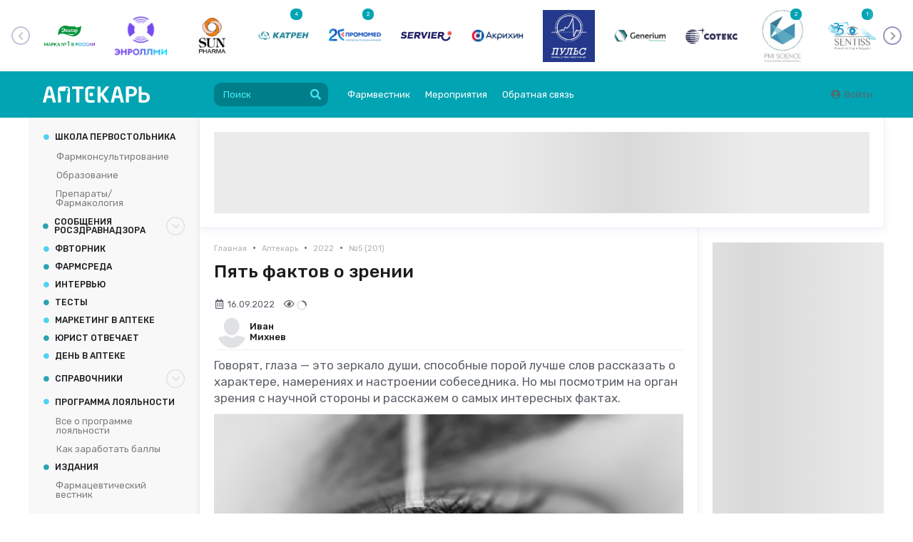

--- FILE ---
content_type: text/html; charset=UTF-8
request_url: https://pharmvestnik.ru/articles/Pyat-faktov-o-zrenii.html
body_size: 21781
content:
<!DOCTYPE html><html lang="ru"><head><meta charset="utf-8"><meta name="viewport" content="width=device-width, initial-scale=1"><meta name="mobile-web-app-capable" content="yes"><meta name="subject" content="Статьи" data-head-unique="1"><meta name="yandex-verification" content="4a510e421db56c80" data-head-unique="1"><meta name="google-site-verification" content="H-NOJ2NppAwlvFLSivb4S-NSqk8i1W7EkptXYNfNKkk" data-head-unique="1"><meta name="theme-color" content="#00a4b3" data-head-unique="1"><meta name="facebook-domain-verification" content="wn0lwojnyayfgbcgdlqtq8bbcw2kfm" data-head-unique="1"><meta name="ws" content="{&quot;app&quot;:&quot;fv&quot;,&quot;url&quot;:{&quot;websocket&quot;:&quot;wss:\/\/sock.bionika-digital.ru\/connection\/websocket&quot;,&quot;http_stream&quot;:&quot;https:\/\/sock.bionika-digital.ru\/connection\/http_stream&quot;,&quot;emulation&quot;:&quot;https:\/\/sock.bionika-digital.ru\/emulation&quot;},&quot;user&quot;:&quot;0&quot;,&quot;timestamp&quot;:&quot;1769240093&quot;,&quot;token&quot;:&quot;eyJ0eXAiOiJKV1QiLCJhbGciOiJIUzI1NiJ9.[base64].L2R0-ZPz2GK0DQ8ngXyVl8xtoD_kI7jTvw7iBUEMggI&quot;}" data-head-unique="1"><meta name="robots" content="index, follow" data-head-unique="1"><link rel="canonical" href="https://pharmvestnik.ru/articles/Pyat-faktov-o-zrenii.html" data-head-unique="1"><meta name="template" content="aptekar/default" data-head-unique="1"><meta name="counters_data" content="{&quot;site&quot;:&quot;\u0424\u0430\u0440\u043c\u0432\u0435\u0441\u0442\u043d\u0438\u043a&quot;}" data-head-unique="1"><meta property="og:title" content="Пять фактов о зрении" data-head-unique="1"><meta property="og:type" content="website" data-head-unique="1"><meta property="og:url" content="https://pharmvestnik.ru/articles/Pyat-faktov-o-zrenii.html" data-head-unique="1"><meta property="og:image:width" content="1500" data-head-unique="1"><meta property="og:image:height" content="1000" data-head-unique="1"><meta property="og:image" content="https://pharmvestnik.ru/apps/fv/assets/files/archive/articles/8899/889901/front.jpg" data-head-unique="1"><title data-head-unique="1">Пять фактов о зрении » Фармвестник</title><link rel="apple-touch-icon" sizes="180x180" href="/apps/fv/assets/cache/images/fb45d33c31.png?1703169479"><link rel="manifest" href="/apps/fv/assets/cache/files/aeee5692a6.webmanifest"><link rel="icon" href="/apps/fv/assets/cache/images/d2986cbbe8.ico?1703169479" type="image/icon" sizes="any"><script type="importmap">{"imports":{"alpine":"https:\/\/cdn.jsdelivr.net\/npm\/alpinejs@3\/+esm","core":"\/apps\/fv\/assets\/cache\/mjs\/core\/6c94cba3.mjs?1766659702","query-string":"\/apps\/fv\/assets\/cache\/mjs\/query-string\/cc6ed97d.mjs?1706886340","debounce":"https:\/\/cdn.jsdelivr.net\/npm\/debounce@2\/+esm","throttle-debounce":"https:\/\/cdn.jsdelivr.net\/npm\/throttle-debounce@5\/+esm","md5":"https:\/\/cdn.jsdelivr.net\/npm\/blueimp-md5@2\/+esm","load-script":"https:\/\/cdn.jsdelivr.net\/npm\/load-script2@2\/+esm","mustache":"https:\/\/cdn.jsdelivr.net\/npm\/mustache@4\/+esm","fetch-jsonp":"https:\/\/cdn.jsdelivr.net\/npm\/fetch-jsonp@1\/+esm","on-change":"https:\/\/cdn.jsdelivr.net\/npm\/on-change@5\/+esm","lodash":"https:\/\/cdn.jsdelivr.net\/npm\/lodash@4\/+esm","sprintf":"https:\/\/cdn.jsdelivr.net\/npm\/sprintf-js@1\/+esm","date-fns":"https:\/\/cdn.jsdelivr.net\/npm\/date-fns@3\/+esm","history":"https:\/\/cdn.jsdelivr.net\/npm\/history@5\/+esm"}}</script><script type="module" src="/apps/fv/assets/cache/mjs/init/997c7c08.mjs?1759506693"></script><script type="module" src="/apps/fv/assets/cache/mjs/counters/7a441b38.mjs?1766659702"></script><script type="module" src="/apps/fv/assets/cache/mjs/default-events/b5679a59.mjs?1766659702"></script><script type="module" src="/apps/fv/assets/cache/mjs/metrics/a3da047e.mjs?1739304398"></script><script type="module" src="/apps/fv/assets/cache/mjs/alpine/512d5aeb.mjs?1757454074"></script><script src='//cdn.jsdelivr.net/headjs/1.0.3/head.load.min.js'></script>
<script>head.js('//ajax.googleapis.com/ajax/libs/jquery/2.2.4/jquery.min.js','//cdn.jsdelivr.net/npm/lodash@4/lodash.min.js','https://cdn.jsdelivr.net/npm/centrifuge@5/dist/centrifuge.min.js','https://cdn.jsdelivr.net/npm/mustache@4/mustache.min.js','/apps/fv/assets/cache/ab1e873cb0.js?1767100948','/apps/fv/assets/cache/11883b642a.js?1701864132','/apps/fv/assets/cache/df6354b27a.js?1727798288','/apps/fv/assets/cache/369a17a64a.js?1750077628','/apps/fv/assets/cache/d43bacfc12.js?1738839309','/apps/fv/assets/cache/188e8bb6da.js?1701864132');</script>
<script type='module' src='/apps/fv/assets/cache/d2f3989ecf.mjs?1767100943'></script>
<link rel='stylesheet' href='/apps/fv/assets/cache/733ed3aa1f.css?1559687834' type='text/css'>
<link rel='stylesheet' href='/apps/fv/assets/cache/051995682c.css?1755781586' type='text/css'>
<link rel='stylesheet' href='/apps/fv/assets/cache/dbf1615581.css?1744972706' type='text/css'>
<link rel='stylesheet' href='/apps/fv/assets/cache/54ddda0cf8.css?1767100947' type='text/css'>
<link rel='stylesheet' href='/apps/fv/assets/cache/cf8d5d13f4.css?1753264848' type='text/css'>
<link rel='stylesheet' href='/apps/fv/assets/cache/6a45cc2635.css?1767100813' type='text/css'>
<link rel='stylesheet' href='/apps/fv/assets/cache/b6cf5fb6b5.css?1729097115' type='text/css'>
<script data-head-unique="1">(typeof bDigital == 'undefined') && (bDigital = {}); bDigital.user = {"id":0,"hash":null,"workplace":null,"interests":null,"labels":null,"is_verified":false,"is_buyer":false,"in_rating":false};</script><script data-head-unique="1">USER = {"user_id":0,"status":"Гости","activity":"","workplace":"","is_buyer":"Нет"};</script><script data-head-unique="1">DATA = {}; LANG = {"loading":"\u0417\u0430\u0433\u0440\u0443\u0437\u043a\u0430...","error":"\u041f\u0440\u043e\u0438\u0437\u043e\u0448\u043b\u0430 \u043e\u0448\u0438\u0431\u043a\u0430...","actions":{"ok":"\u0414\u0430","cancel":"\u041d\u0435\u0442","proceed":"\u041f\u0440\u043e\u0434\u043e\u043b\u0436\u0438\u0442\u044c?","close":"\u0417\u0430\u043a\u0440\u044b\u0442\u044c","select_file":"\u0412\u044b\u0431\u0440\u0430\u0442\u044c \u0444\u0430\u0439\u043b..."}};</script></head><body><div id="wrapper"><div class="hide-empty spaced-vertical-quorter"><div class="infooffice-container"><div id="info-office"><div class="data-container-wrapper"><div class="slider" data-plugin="owl-carousel" data-margin="10" data-auto-width="1" data-nav="1" data-nav-text="[&quot;&lt;i class=\&quot;icon circular chevron left\&quot;&gt;&lt;\/i&gt;&quot;,&quot;&lt;i class=\&quot;icon circular chevron right\&quot;&gt;&lt;\/i&gt;&quot;]" data-nav-class="[&quot;ui button owl-prev&quot;,&quot;ui button owl-next&quot;]"><a href="/companies/evalar.html" class="item" data-metrics-token="eyJ0eXAiOiJKV1QiLCJhbGciOiJIUzI1NiJ9.[base64].Ltol-tIs8mkayejh_TZ7eR8AC-Aiq6bWtXkd4z_gwtk"><img fetchpriority="high" decoding="async" src="/apps/fv/assets/files/directory/organizations/8842/884277/fIcMco8JeLJLzpXb.png?1760546289" alt="" class="ui image"></a><a href="/companies/enrollme.html" class="item" data-metrics-token="eyJ0eXAiOiJKV1QiLCJhbGciOiJIUzI1NiJ9.[base64].icJuqjJ95Ewi8HpArdpdtL77oshDUK-owLEHuTEojJQ"><img fetchpriority="high" decoding="async" src="/apps/fv/assets/files/directory/organizations/8845/884501/IH3b77uygFV8tdE3.png?1765264959" alt="" class="ui image"></a><a href="/companies/Sun-Pharma.html" class="item" data-metrics-token="eyJ0eXAiOiJKV1QiLCJhbGciOiJIUzI1NiJ9.[base64].TRNnOhFSfh6anaWj78829eAV1qQYXNpRB1mDLHEr24w"><img fetchpriority="high" decoding="async" src="/apps/fv/assets/cache/files/directory/organizations/8115/811585/front-jpg/front-z-200.jpg?time=1534272705" alt="" class="ui image"></a><a href="/companies/katren.html" class="item" data-metrics-token="eyJ0eXAiOiJKV1QiLCJhbGciOiJIUzI1NiJ9.[base64].mebMlz2hxE_0TblSTsOdm-ysJ0WDNhTsADM7iv2gxCg"><div class="ui label mini blue count">4</div><img fetchpriority="high" decoding="async" src="/apps/fv/assets/files/directory/organizations/6790/679026/2iQkWWoR1tpfbWA2.png?1760545741" alt="" class="ui image"></a><a href="/companies/promomed.html" class="item" data-metrics-token="eyJ0eXAiOiJKV1QiLCJhbGciOiJIUzI1NiJ9.[base64].M3jNawXw9z_2yGABMh0PnRFfvtlginmkZ6guZnRjbZM"><div class="ui label mini blue count">2</div><img fetchpriority="high" decoding="async" src="/apps/fv/assets/files/directory/organizations/8055/805578/EgkHfKJUyxMOW6yl.png?1764241618" alt="" class="ui image"></a><a href="/companies/servier.html" class="item" data-metrics-token="eyJ0eXAiOiJKV1QiLCJhbGciOiJIUzI1NiJ9.[base64].CD9xo9u71WSCHyMUO5S1o0wHNXOBKFxVwTe322cEjOs"><img fetchpriority="high" decoding="async" src="/apps/fv/assets/files/directory/organizations/8842/884266/2AGqagzNM4ZiRo4b.png?1760546357" alt="" class="ui image"></a><a href="/companies/akrihin.html" class="item" data-metrics-token="eyJ0eXAiOiJKV1QiLCJhbGciOiJIUzI1NiJ9.[base64].AX8sPdTadegAlF8LLlTTNTUyLl7KAHRJaSdt1aBVLlY"><img fetchpriority="high" decoding="async" src="/apps/fv/assets/files/directory/organizations/8842/884265/NOalZ2jVPiPc9aQU.png?1760546407" alt="" class="ui image"></a><a href="/companies/puls-fk.html" class="item" data-metrics-token="eyJ0eXAiOiJKV1QiLCJhbGciOiJIUzI1NiJ9.[base64].q1TX5CASvwt7-jgcf4HTiMHWHgWTBcaEmBMpGbIA1fA"><img fetchpriority="high" decoding="async" src="/apps/fv/assets/files/directory/organizations/8842/884261/7hxVWT4BFnzefsgV.png?1760546909" alt="" class="ui image"></a><a href="/companies/Generium.html" class="item" data-metrics-token="eyJ0eXAiOiJKV1QiLCJhbGciOiJIUzI1NiJ9.[base64].5S4U9b4o1Z3NlYwubWclAqr5J18uIZFNmzVz_6T5RbY"><img fetchpriority="high" decoding="async" src="/apps/fv/assets/files/directory/organizations/7478/747874/BVwd6E2y3TRKHi7H.png?1760547069" alt="" class="ui image"></a><a href="/companies/soteks.html" class="item" data-metrics-token="eyJ0eXAiOiJKV1QiLCJhbGciOiJIUzI1NiJ9.[base64]._o1diF9hPxRyYnAGIqVl3uZJB-MHLbSMAXGUBfDDexo"><img fetchpriority="high" decoding="async" src="/apps/fv/assets/files/directory/organizations/7468/746827/pSy6YFVYB00QxlUn.png?1760547107" alt="" class="ui image"></a><a href="/companies/pmi-science.html" class="item" data-metrics-token="eyJ0eXAiOiJKV1QiLCJhbGciOiJIUzI1NiJ9.[base64].6zzdPeXcQzVG7QnzjYvpvJsQ8MtslhDa9G1vIHBds74"><div class="ui label mini blue count">2</div><img fetchpriority="high" decoding="async" src="/apps/fv/assets/cache/files/directory/organizations/8843/884314/front-jpg/front-z-200.jpg?time=1604924212" alt="" class="ui image"></a><a href="/companies/sentiss.html" class="item" data-metrics-token="eyJ0eXAiOiJKV1QiLCJhbGciOiJIUzI1NiJ9.[base64].Ri89cgCbWkaRs6ANSIRQfgL9SOcwj6XmKQ7KfGrinGQ"><div class="ui label mini blue count">1</div><img fetchpriority="high" decoding="async" src="/apps/fv/assets/files/directory/organizations/8844/884448/l0TUntKGZ3fNa02I.png?1760546017" alt="" class="ui image"></a><a href="/companies/santens-servis.html" class="item" data-metrics-token="eyJ0eXAiOiJKV1QiLCJhbGciOiJIUzI1NiJ9.[base64].LjxrZDQP4gDoJLXd2t-KkXECThPQFMYgOYWQd3wgJhc"><img fetchpriority="high" decoding="async" src="/apps/fv/assets/files/directory/organizations/8383/838354/hruFq3avORxaaxHf.png?1760546965" alt="" class="ui image"></a><a href="/companies/farmasintez.html" class="item" data-metrics-token="eyJ0eXAiOiJKV1QiLCJhbGciOiJIUzI1NiJ9.[base64]._-1Zb0Vm4FJTLfqrOAUjtVToPN7dIu9_3QRhtJ_Nuqw"><div class="ui label mini blue count">3</div><img fetchpriority="high" decoding="async" src="/apps/fv/assets/files/directory/organizations/6991/699120/tfNSIB4KwMABbk6O.jpg?1764329900" alt="" class="ui image"></a><a href="/companies/vtf.html" class="item" data-metrics-token="eyJ0eXAiOiJKV1QiLCJhbGciOiJIUzI1NiJ9.[base64].ujNtzq77yFQTAIYvg5bADOPkgQyROca2niJ0X93NKLQ"><img fetchpriority="high" decoding="async" src="/apps/fv/assets/cache/files/directory/organizations/8844/884491/front-jpg/front-z-200.jpg?time=1748276383" alt="" class="ui image"></a><a href="/companies/R-Farm.html" class="item" data-metrics-token="eyJ0eXAiOiJKV1QiLCJhbGciOiJIUzI1NiJ9.[base64].eQTfoW5ZMQ1rM2uGiY3x6tw5Pp6szLsdf6e_5HKidcw"><img fetchpriority="high" decoding="async" src="/apps/fv/assets/cache/files/directory/organizations/6794/679460/front-jpg/front-z-200.jpg?time=1712324021" alt="" class="ui image"></a><a href="/companies/alceya.html" class="item" data-metrics-token="eyJ0eXAiOiJKV1QiLCJhbGciOiJIUzI1NiJ9.[base64].pnYUS7WVGaRY4y0bOhO9QKm9sg-tvtRDic4D8qdaGp8"><div class="ui label mini blue count">2</div><img fetchpriority="high" decoding="async" src="/apps/fv/assets/files/directory/organizations/8844/884465/jyDO8AubremC4Mt1.png?1760545929" alt="" class="ui image"></a><a href="/companies/pharmgpt.html" class="item" data-metrics-token="eyJ0eXAiOiJKV1QiLCJhbGciOiJIUzI1NiJ9.[base64].x5bGsigJ5a8geFWOsKo2AjpHlWIVLwWhNEKYsDCFdbo"><div class="ui label mini blue count">1</div><img fetchpriority="high" decoding="async" src="/apps/fv/assets/files/directory/organizations/8845/884500/vv9icU3LNrBKvUTv.png?1760545260" alt="" class="ui image"></a><a href="/companies/psk-farma.html" class="item" data-metrics-token="eyJ0eXAiOiJKV1QiLCJhbGciOiJIUzI1NiJ9.[base64].pdaQo6oCJJ5iOxGURAweINcGCpWKl9doN9jgYdG4XyA"><div class="ui label mini blue count">1</div><img fetchpriority="high" decoding="async" src="/apps/fv/assets/files/directory/organizations/8844/884412/cnErE1dlfDEkvKkn.png?1760546099" alt="" class="ui image"></a><a href="/companies/polisan.html" class="item" data-metrics-token="eyJ0eXAiOiJKV1QiLCJhbGciOiJIUzI1NiJ9.[base64].jYopYqN6tbjmFTSDxhD4i4em0-KhR4YpYQfAfH1VLPY"><img fetchpriority="high" decoding="async" src="/apps/fv/assets/files/directory/organizations/8330/833022/VC6B9ZzBaLxT5eM6.png?1760547006" alt="" class="ui image"></a><a href="/companies/kvadrat-s.html" class="item" data-metrics-token="eyJ0eXAiOiJKV1QiLCJhbGciOiJIUzI1NiJ9.[base64].9meeccHiyX5pozSKeQzzot5lV4B86sHJtbvNTua-iWI"><img fetchpriority="high" decoding="async" src="/apps/fv/assets/files/directory/organizations/8844/884498/ROy7Zsi9wZ9KBnKu.png?1760545386" alt="" class="ui image"></a><a href="/companies/ncso.html" class="item" data-metrics-token="eyJ0eXAiOiJKV1QiLCJhbGciOiJIUzI1NiJ9.[base64].Yn7wY3iov4gpfmK8r26eMh6AYhKIJBs62_eBzrkVwX8"><img fetchpriority="high" decoding="async" src="/apps/fv/assets/files/directory/organizations/8844/884493/leImUBw7NrGg5EmK.png?1761731180" alt="" class="ui image"></a><a href="/companies/protek.html" class="item" data-metrics-token="eyJ0eXAiOiJKV1QiLCJhbGciOiJIUzI1NiJ9.[base64].5-4hER-exksQGJyGXlP7g42bFruLDK1ERD03256JLWs"><div class="ui label mini blue count">2</div><img fetchpriority="high" decoding="async" src="/apps/fv/assets/files/directory/organizations/7468/746809/vPS4lfrEZ91gin72.png?1760547281" alt="" class="ui image"></a><a href="/companies/ozon-farmacevtika.html" class="item" data-metrics-token="eyJ0eXAiOiJKV1QiLCJhbGciOiJIUzI1NiJ9.[base64].7lTemjqiwuYz0CzDWxSLjSVu_x9yr3VVZchne_e_LpE"><div class="ui label mini blue count">1</div><img fetchpriority="high" decoding="async" src="/apps/fv/assets/files/directory/organizations/8844/884409/eqdT7mnAQkThxWNk.png?1760546143" alt="" class="ui image"></a><a href="/companies/alfasigma.html" class="item" data-metrics-token="eyJ0eXAiOiJKV1QiLCJhbGciOiJIUzI1NiJ9.[base64].e2XwnB2M24ccYLbUGIinNUUf5odi6a3ht9ld_mXxnmc"><div class="ui label mini blue count">1</div><img fetchpriority="high" decoding="async" src="/apps/fv/assets/files/directory/organizations/8842/884293/gJ9S1bg8k6Zb5Pw2.png?1760546243" alt="" class="ui image"></a></div></div></div></div><script>head.js('/apps/fv/assets/cache/ee6dd6aaa0.js?1596705462','/apps/fv/assets/cache/0ce7127ef5.js?1631892846');</script>
<link rel='stylesheet' href='/apps/fv/assets/cache/55da901ee1.css?1534241076' type='text/css'>
<link rel='stylesheet' href='/apps/fv/assets/cache/dc23ff73ee.css?1624546438' type='text/css'>
<link rel='stylesheet' href='/apps/fv/assets/cache/8cacfa5709.css?1631892821' type='text/css'>
<link rel='stylesheet' href='/apps/fv/assets/cache/abab10fdae.css?1631892844' type='text/css'>
<x-data data-module="directory.organizations.slider" data-action="v2"></x-data></div><div class="c-header-wrapper"><div class="c-header c-header-desktop"><a class="c-logo c-header-logo" href="/aptekar"><img fetchpriority="high" decoding="async" alt="" class="ui image" style="max-width:250px;" src="/apps/fv/assets/cache/images/1fa88ed3e6.svg?1701864132" width="150"></a><div class="c-header-menu"><div class="left"><div class="c-header-desktop-search"><form method="get" autocomplete="off" class="ui form search-form" data-submit="filter" action="/search"><div class="ui search large" data-onfocus="addClass" data-onfocusout="delay:100 removeClass" data-target=".c-header-desktop-search"><div class="ui input icon icon"><input type="text" name="q" class="prompt" placeholder="Поиск"><button type="button" class="ui button icon" data-onclick="submit"><i class="icon search"></i></button></div><div class="results"></div></div><input type="hidden" name="aptekar" value="1"></form></div><div class="links"><div class="ui menu text"><a class='first-level item ' href='/' data-spy='current' data-metrics-token='eyJ0eXAiOiJKV1QiLCJhbGciOiJIUzI1NiJ9.[base64].eU8c0cdQ7L_mJf7SevVQhzwxCvtPQwvaGw1S0d_fR2g' target='_self'>Фармвестник</a><a class='first-level item ' href='/events' data-spy='current' data-metrics-token='eyJ0eXAiOiJKV1QiLCJhbGciOiJIUzI1NiJ9.[base64].QNtkcyyxsuSaN5IlFh0rVjdb5By0lrSj_zpLtyng5Lc' target='_self'>Мероприятия</a><a class='first-level item ' href='/forms/send/aptekar' data-spy='current' data-metrics-token='eyJ0eXAiOiJKV1QiLCJhbGciOiJIUzI1NiJ9.[base64].LCw_dOd2B6_8NKhgLbXuygA74s9uPyw-d6Ma36xCxcY' target='_blank'>Обратная связь</a></div></div></div><div class="right"><div class="c-guest-menu"><div class="c-guest-menu-actions pjaxed"><div class="ui menu text no-spaced"><a class="ui item login" href="/user/auth/login?loc=%252Farticles%252FPyat-faktov-o-zrenii.html" target="_self"><i class="icon user circle"></i>Войти</a></div></div></div></div></div></div><link href="/apps/fv/assets/cache/css/header/6460cbd7eaf7e445.css?1710509326" rel="stylesheet"><link href="/apps/fv/assets/cache/css/header-desktop/c826b50a8618c033.css?1713538366" rel="stylesheet"></div><div class="ui container" id="container"><div id="site-content"><div id="content" class="pjaxed"><div class="ui grid with-column one column" id="before-content"><div class="column"><div class="bm-banners bm-banners_single desktop"><div class="bm-banner top-banner" data-place="Aptekar_Head" data-responsive="1" data-count="1" data-spec="" data-tag="архив aptekar,Аптекарь,Aptekar" data-ids="" style="--width:920px;--height:114px;"><div class="ui segment basic bm-banner-spacing" style="padding-bottom:12.391304347826%;"><div class="ui inverted dimmer active"><div class="ui placeholder" data-bm-bnr-loader="1"><div class="image"></div></div></div></div></div></div></div></div><div class="ui grid equal width stackable"><div class="column" id="content-container"><div><div class="c-infinite infinite-full" data-path="[&quot;\/articles\/Vospalitelnye-zabolevaniya-glaz.html&quot;,&quot;\/articles\/Lidery-aptechnyh-polok-11.html&quot;,&quot;\/articles\/Lekarstvennye-novinki-2.html&quot;,&quot;\/articles\/Ostorojno-proverka.html&quot;,&quot;\/articles\/Hozyaika-apteki.html&quot;,&quot;\/articles\/Kak-prodavat-lechebnuu-kosmetiku.html&quot;,&quot;\/articles\/Po-novym-pokazaniyam.html&quot;,&quot;\/articles\/Odin-na-odin.html&quot;,&quot;\/articles\/Polnoe-rukovodstvo-po-zashite-pervostolnika.html&quot;,&quot;\/articles\/Pod-krylom.html&quot;,&quot;\/articles\/Filosofiya-optimizma.html&quot;,&quot;\/articles\/Jan-Goncharov-My-stavim-znak-ravenstva-mejdu-sotrudnikom-i-pokupatelem.html&quot;]"><div class="c-infinite-container"><div class="ui segment article full-wrapper c-infinite-page"><div class='ui breadcrumb spaced-bottom-half'><a href='/' class='section'>Главная</a><span class='divider'>&bull;</span><a href='/aptekar.html' class='section'>Аптекарь</a><span class='divider'>&bull;</span><a href='/editions/aptekar.html?year=2022' class='section'>2022</a><span class='divider'>&bull;</span><a href='/editions/886904.html' class='section'>№5 (201)</a></div><meta property="og:type" content="article"><meta property="og:title" content="Пять фактов о зрении"><meta property="og:url" content="https://pharmvestnik.ru/articles/Pyat-faktov-o-zrenii.html"><meta property="article:section" content="Лечение и профилактика"><meta property="article:modified_time" content="2022-09-16T00:00:00+03:00"><meta property="article:published_time" content="2022-09-16T00:00:00+03:00"><meta property="article:author" content="Иван Михнев"><h1 class="ui header full-page no-top-spaced">Пять фактов о зрении</h1><div class="blocks-vertical"><div class="ui list muted horizontal middle aligned"><div class="item"><div class="content"><div class="description"><i class="icon calendar alternate outline"></i><span>16.09.2022</span></div></div></div><div class="item"><div class="content"><div class="description"><i class="icon eye outline"></i><span class="c-views-counter" x-data="component_views_counter({&quot;url&quot;:&quot;https:\/\/services.bionika-digital.ru\/counters\/history\/batch\/?app=fv&amp;tokens=eyJ0eXAiOiJKV1QiLCJhbGciOiJIUzI1NiJ9.eyJhcHAiOiJmdiIsIm1vZHVsZSI6ImFyY2hpdmUuYXJ0aWNsZXMubGliIiwiaWQiOjg4OTkwMSwiaF9tb2R1bGUiOm51bGwsImhfaWQiOm51bGwsInVzZXIiOjAsImV4cCI6MTgwMDc3NjA5NH0.k1vLJN7dqtNkkK9zCe9k4Mb4m2pa8k4rJeesDoAtkTo&quot;})" x-bind="component_views_counter"><span class="text" x-show="value" x-text="value"></span><div class="ui active loader mini inline slow" x-show="!value"></div></span><script type="module" src="/apps/fv/assets/cache/mjs/counters-views-counter/ca9187d2.mjs?1706544289"></script><x-data data-module="counters.views" data-action="index"></x-data></div></div></div></div><div><div class="c-directory-listing c-persons-listing" style="--image-size:50px;"><a href="/persons/Mihnev-Ivan.html" class="item"><div class="c-avatar image-container"><div class="wrapper"><img fetchpriority="high" decoding="async" alt="" class="ui image" src="/apps/fv/assets/cache/files/directory/persons/default-png/default-w-150.png?time=1759178685"></div></div><link href="/apps/fv/assets/cache/css/basic-avatar/fe985094aed59405.css?1642682748" rel="stylesheet"><div class="info"><div class="fio"><span class="name">Иван</span><span class="surname">Михнев</span></div></div></a></div><link href="/apps/fv/assets/cache/css/directory-listing/b8743c42e8d5955c.css?1759177348" rel="stylesheet"><link href="/apps/fv/assets/cache/css/directory-persons-listing/ecbfa3f9bc4da8f1.css?1759177348" rel="stylesheet"></div><div class="c-basic-content-tracker" :id="$id(&quot;content-tracker&quot;)" :class="{completed: completed, tracking: tracking}" x-model="$public" x-data="component_basic_content_tracker({&quot;settings&quot;:{&quot;engagement&quot;:{&quot;enabled&quot;:true,&quot;url&quot;:&quot;\/counters\/history\/engagement&quot;,&quot;token&quot;:&quot;3MK0wWK+JeXPYWXrgUppqbrcf\/ZVzGsXBlrumHwtzZ+BECFmzUa3pjm7kfGiXiKU8625qH58zFVjXvhMS2JaJYHPj0vBHI1ep1tH1KfVdxsooUQQ\/w0JAFgVx\/RSYBii4M+kAJE+usD+2nqJkc+v7R7mhSV5v+s=&quot;},&quot;events&quot;:{&quot;data&quot;:{&quot;title&quot;:&quot;Пять фактов о зрении&quot;}}}})" x-bind="component_basic_content_tracker"><div class="blocks-vertical"><div class="c-typography-lead">Говорят, глаза — это зеркало души, способные порой лучше слов рассказать о характере, намерениях и настроении собеседника. Но мы посмотрим на орган зрения с научной стороны и расскажем о самых интересных фактах.</div><link href="/apps/fv/assets/cache/css/basic-typography-lead/76ed1cfb6ef7d60f.css?1687114017" rel="stylesheet"><div class="thumbnail-block centered-block"><img fetchpriority="high" decoding="async" src="/apps/fv/assets/files/archive/articles/8899/889901/front.jpg?time=1663687101" alt="" class="ui image"></div><div class="c-typography-text text preview" x-data="component_typography_text" x-bind="component_typography_text"><h3>Факт № 1</h3>
<p><strong>Рисунок радужной оболочки настолько уникален, что отличия имеются даже у близнецов<sup>1</sup>. Эту особенность сегодня активно используют в биометрии.</strong></p>
<p>В 1936 году американский хирург-офтальмолог Франк Бурш предположил, что радужка глаза у каждого человека имеет свой неповторимый рисунок, и эту особенность можно использовать в идентификации личности. Тем более что радужная оболочка довольно хорошо защищена от внешних негативных воздействий. Однако при ряде заболеваний и травмах она все-таки может повреждаться. Впрочем, по мнению экспертов-криминалистов, даже образовавшиеся дефекты радужки могут быть важным критерием в идентификации человека<sup>1</sup>.</p>
<h3>Факт № 2</h3>
<p><strong>Глаз человека способен различать до 10 млн оттенков всей цветовой палитры окружающего нас мира<sup>2</sup>.</strong></p>
<p>Однако человеку далеко до способностей птиц. Группа биологов из Канады и Америки, изучавших поведение колибри, считает, что человек не может распознавать настоящую расцветку почти трети растений, которыми питаются крылатые. В человеческом глазе имеется три типа цветовых колбочек, которые воспринимают волны красного, ...</p>
<div class="fading"></div></div><link href="/apps/fv/assets/cache/css/basic-typography-text/05caac7b7e61c203.css?1765795175" rel="stylesheet"><script type="module" src="/apps/fv/assets/cache/mjs/basic-typography-text/df4d44bd.mjs?1765795175"></script></div><div x-ref="bottom"></div></div><script type="module" src="/apps/fv/assets/cache/mjs/basic-content-tracker/f4dde5cc.mjs?1765795175"></script><div class="right aligned"><div data-plugin="social-buttons" class="social-buttons"></div><script>head.js('https://yastatic.net/es5-shims/0.0.2/es5-shims.min.js','https://yastatic.net/share2/share.js','/apps/fv/assets/cache/114e8030b2.js?1647881742');</script>
<x-data data-module="social" data-action="widget"></x-data></div><div class="ui message tiny icon left aligned"><i class="icon exclamation"></i><div class="content"><div class="header">Для чтения статей необходимо авторизоваться</div><div class="spaced-bottom-half">Вам необходимо войти в свой аккаунт, либо зарегистрировать новый.</div><a class="ui button blue labeled icon no-pjax" href="/user/auth/login?loc=%252Farticles%252FPyat-faktov-o-zrenii.html"><i class="icon sign in"></i>Войти</a></div></div><x-data data-module="users.widgets" data-action="login"></x-data><div class="spaced-top-half"><div class="bm-banners bm-banners_single desktop"><div class="bm-banner no-spaced" data-place="after-content" data-responsive="1" data-count="1" data-spec="" data-tag="архив aptekar,Аптекарь,Aptekar" data-ids="" style="--width:858px;--height:107px;"><div class="ui segment basic bm-banner-spacing" style="padding-bottom:12.470862470862%;"><div class="ui inverted dimmer active"><div class="ui placeholder" data-bm-bnr-loader="1"><div class="image"></div></div></div></div></div></div></div><div><div class="comments-container" data-plugin="comments"><div class="comments-list"><div class="counter-container"><div class="status no-items active"><h3 class="ui header title no-marged">Нет комментариев</h3></div><div class="status has-items"><h3 class="ui header title no-marged">Комментариев: <span class="counter"></span></h3></div></div><div class="ui small threaded comments comments-wrapper" data-channel="comments-0d2c266ac5937135" data-namespace="global" data-rights-reply="" data-rights-delete="" data-rights-approve="" data-rights-block=""></div></div><div class="spaced-top-half comments-reply"><div class="ui message icon"><i class="icon sign in blue"></i><div class="content"><div class="header">Вы не можете оставлять комментарии</div>Пожалуйста, <a href="/user/auth/login?loc=%252Farticles%252FPyat-faktov-o-zrenii.html">авторизуйтесь</a></div></div><script>head.js('/apps/fv/assets/cache/74718d16b9.js?1687114083');</script>
<link rel='stylesheet' href='/apps/fv/assets/cache/49209c7aad.css?1648292459' type='text/css'>
<x-data data-module="comments" data-action="edit"></x-data></div></div><div class="spaced-top-half"><div class="bm-banners bm-banners_single desktop"><div class="bm-banner no-spaced" data-place="in-comments" data-responsive="1" data-count="1" data-spec="" data-tag="архив aptekar,Аптекарь" data-ids="" style="--width:858px;--height:107px;"></div></div></div><script>head.js('/apps/fv/assets/cache/caec5c23d2.js?1676989416','/apps/fv/assets/cache/438d68f94c.js?1760613954');</script>
<x-data data-module="comments" data-action="show"></x-data></div></div></div></div><div class="c-infinite-footer"><div class="c-infinite-status"><div class="infinite-scroll-request"><div class="ui placeholder fluid"><div class="line"></div><div class="line"></div><div class="line"></div><div class="line"></div><div class="line"></div><div class="line"></div><div class="line"></div><div class="line"></div></div></div></div><button type="button" class="ui button c-infinite-button basic fluid">Загрузить еще...</button></div></div><script>head.js('/apps/fv/assets/cache/js/infinite/3913dfef.js?1726843009','/apps/fv/assets/cache/js/4b9f750e.js?1642682741');</script><link href="/apps/fv/assets/cache/css/infinite/3346eff94082b01f.css?1758566151" rel="stylesheet"><x-data data-module="archive.articles.lib" data-action="full"></x-data><div hidden="1" data-counters-data="{&quot;rubric&quot;:&quot;Лечение и профилактика&quot;,&quot;action&quot;:&quot;full&quot;,&quot;group&quot;:&quot;Статьи&quot;}"></div></div></div><div class="column four wide" id="right-column"><div class="column-wrapper"><iframe style="border:0;" class="smartcolumn_wrapper" name="smartcolumn_wrapper"></iframe><x-bd-column-item><div class="ui segment spaced-bottom-half" data-route="banners.display" data-alias="banners.1"><div class="bm-banners bm-banners_single desktop"><div class="bm-banner column-240x400" data-place="Right" data-responsive="1" data-count="1" data-spec="" data-tag="архив aptekar,Аптекарь,Aptekar" data-ids="" style="--width:240px;--height:400px;"><div class="ui segment basic bm-banner-spacing" style="padding-bottom:166.66666666667%;"><div class="ui inverted dimmer active"><div class="ui placeholder" data-bm-bnr-loader="1"><div class="image"></div></div></div></div></div></div></div></x-bd-column-item><x-bd-column-item><div class="c-mirror ui segment column-mirror spaced-bottom-half" data-plugin="mirror" data-type="column"></div><script>head.js('/apps/fv/assets/cache/js/mirror/9f098051.js?1690200991');</script><script>head.js('https://cdn.jsdelivr.net/npm/scrollmonitor@1.2.4/scrollMonitor.min.js');</script>
</x-bd-column-item></div><link rel='stylesheet' href='/apps/fv/assets/cache/85207901d9.css?1624546441' type='text/css'>
<x-data data-module="widgets.smartcolumn" data-action="index"></x-data></div></div></div></div><div id="menu-desktop"><div class="sticky-menu"><div class="ui menu vertical fluid menu-left"><div class="item with_submenu" data-group="true"><a href="/content/roubric/school" class="title first-level full-width full-width items-center no-padded" data-spy="current" data-metrics-token="eyJ0eXAiOiJKV1QiLCJhbGciOiJIUzI1NiJ9.[base64].a3TIw4Vh1de-eP9h0N1lOyVRUrHseobgLcKk72dHQSg"><div class="flex items-center justify-between"><div class="flex flex-grow items-center"><i class="icon circle" style="color:#4FD2EF;"></i><div class="flex flex-grow flex-col"><div>Школа первостольника</div></div></div></div></a><div class="menu no-padded"><a class="ui item" href="/content/roubric/school/pharmaconsulting" data-spy="current" data-metrics-token="eyJ0eXAiOiJKV1QiLCJhbGciOiJIUzI1NiJ9.[base64].LKz6R2f1OdjJ4nchOC8-A7kmwrS7OD6JVL-qqhvEwOk"><div class="flex items-center justify-between"><div class="flex flex-grow items-center"><i class="icon circle"></i><div class="flex flex-grow flex-col"><div>Фармконсультирование</div></div></div></div></a><a class="ui item" href="/content/roubric/school/education" data-spy="current" data-metrics-token="eyJ0eXAiOiJKV1QiLCJhbGciOiJIUzI1NiJ9.[base64].TzFXGI2lBwPYQAZ2xSiA8QvhiqEqCjJTLPKA6NRWp44"><div class="flex items-center justify-between"><div class="flex flex-grow items-center"><i class="icon circle"></i><div class="flex flex-grow flex-col"><div>Образование</div></div></div></div></a><a class="ui item" href="/content/roubric/school/pharmacology" data-spy="current" data-metrics-token="eyJ0eXAiOiJKV1QiLCJhbGciOiJIUzI1NiJ9.[base64].g1HlpcS-36o3X9FdJixv3UBG6r5Fuk1qnTnBTMGAed4"><div class="flex items-center justify-between"><div class="flex flex-grow items-center"><i class="icon circle"></i><div class="flex flex-grow flex-col"><div>Препараты/Фармакология</div></div></div></div></a></div></div><div class="item with_submenu ui accordion submenu-container-ahQCB" data-group="true" data-submenu-id="ahQCB"><div class="title first-level full-width full-width items-center no-padded" data-metrics-token="eyJ0eXAiOiJKV1QiLCJhbGciOiJIUzI1NiJ9.[base64].IbVBADylRwtPfmILN2Xulh5UlOfE7DYANB2iX243HGs"><div class="flex items-center justify-between"><a href="/content/roubric/soobsheniya-roszdravnadzora" class="flex flex-grow items-center"><i class="icon circle" style="color:#2BA2B2;"></i><div class="flex flex-grow flex-col"><div>Сообщения Росздравнадзора</div></div></a><i class="icon flex-grow-0 flex-shrink-0 no-spaced submenu-toggler-ahQCB circular chevron down"></i></div></div><div class="menu no-padded content submenu-ahQCB"><a class="ui item" href="/content/roubric/soobsheniya-roszdravnadzora/reviews" data-spy="current" data-metrics-token="eyJ0eXAiOiJKV1QiLCJhbGciOiJIUzI1NiJ9.[base64].h4Gb6iZS_GV36otM4oZFn-YXapKqHLqFiBjUNVLQdl8"><div class="flex items-center justify-between"><div class="flex flex-grow items-center"><i class="icon circle"></i><div class="flex flex-grow flex-col"><div>Отзывы и прекращение обращения</div></div></div></div></a><a class="ui item" href="/content/roubric/soobsheniya-roszdravnadzora/changes" data-spy="current" data-metrics-token="eyJ0eXAiOiJKV1QiLCJhbGciOiJIUzI1NiJ9.[base64].E9a3yRmLOoJJwMnsNsd0oNgTheuOMOxJhGet5KqTdyY"><div class="flex items-center justify-between"><div class="flex flex-grow items-center"><i class="icon circle"></i><div class="flex flex-grow flex-col"><div>Изменения</div></div></div></div></a><a class="ui item" href="/content/roubric/soobsheniya-roszdravnadzora/suspensions-and-resumptions" data-spy="current" data-metrics-token="eyJ0eXAiOiJKV1QiLCJhbGciOiJIUzI1NiJ9.[base64].wo0I2wDUgBiMPoAmrtQasheKKWMde6D8IOoK32K0NcM"><div class="flex items-center justify-between"><div class="flex flex-grow items-center"><i class="icon circle"></i><div class="flex flex-grow flex-col"><div>Приостановки и возобновления</div></div></div></div></a></div></div><a class="ui item" href="/projects/fvtornik.html" data-spy="current" data-metrics-token="eyJ0eXAiOiJKV1QiLCJhbGciOiJIUzI1NiJ9.[base64].DEp1pCcgw1wpP-HQTWMiu3qvkReFqHTYUNJzQsAaUzE" target="_self"><div class="flex items-center justify-between"><div class="flex flex-grow items-center"><i class="icon circle" style="color:#4FD2EF;"></i><div class="flex flex-grow flex-col"><div>ФВторник</div></div></div></div></a><a class="ui item" href="/projects/vne-pryamyh-obyazannostei-rasshiryaem-znaniya-farmspecialista.html" data-spy="current" data-metrics-token="eyJ0eXAiOiJKV1QiLCJhbGciOiJIUzI1NiJ9.[base64].4si41e8o9mWSROj62MI2cwiOcXWpApxcITF7HiIMSEw"><div class="flex items-center justify-between"><div class="flex flex-grow items-center"><i class="icon circle" style="color:#2BA2B2;"></i><div class="flex flex-grow flex-col"><div>ФармСреда</div></div></div></div></a><a class="ui item" href="/content/roubric/interviews" data-spy="current" data-metrics-token="eyJ0eXAiOiJKV1QiLCJhbGciOiJIUzI1NiJ9.[base64].0Fx0kqydpJmTjYYVd0_572CbLPTGwUjfi2b8AGRd-YY"><div class="flex items-center justify-between"><div class="flex flex-grow items-center"><i class="icon circle" style="color:#4FD2EF;"></i><div class="flex flex-grow flex-col"><div>Интервью</div></div></div></div></a><a class="ui item" href="/tests" data-spy="current" data-metrics-token="eyJ0eXAiOiJKV1QiLCJhbGciOiJIUzI1NiJ9.[base64].ulFpSECgzGuL9zfPPOqZ4tC4_0m6jwrhCHnhkIByzw4"><div class="flex items-center justify-between"><div class="flex flex-grow items-center"><i class="icon circle" style="color:#2BA2B2;"></i><div class="flex flex-grow flex-col"><div>Тесты</div></div></div></div></a><a class="ui item" href="/content/roubric/pharmacy-marketing" data-spy="current" data-metrics-token="eyJ0eXAiOiJKV1QiLCJhbGciOiJIUzI1NiJ9.[base64].T2hvrBZA5l_OrfD2sgVWvhBSffj-E4FSV72Yvtr1iB8"><div class="flex items-center justify-between"><div class="flex flex-grow items-center"><i class="icon circle" style="color:#4FD2EF;"></i><div class="flex flex-grow flex-col"><div>Маркетинг в аптеке</div></div></div></div></a><a class="ui item" href="/content/roubric/jurist-answers" data-spy="current" data-metrics-token="eyJ0eXAiOiJKV1QiLCJhbGciOiJIUzI1NiJ9.[base64].BTCyQNOoOolnyFucBgyyZRa8aDpmnCcg2IpRI0WaRsM"><div class="flex items-center justify-between"><div class="flex flex-grow items-center"><i class="icon circle" style="color:#2BA2B2;"></i><div class="flex flex-grow flex-col"><div>Юрист отвечает</div></div></div></div></a><a class="ui item" href="/content/roubric/day-in-the-pharmacy" data-spy="current" data-metrics-token="eyJ0eXAiOiJKV1QiLCJhbGciOiJIUzI1NiJ9.[base64].GCl7NdaaM9fvvSymPFAq0hf1pAC9XxKebnwZ71R_vrc"><div class="flex items-center justify-between"><div class="flex flex-grow items-center"><i class="icon circle" style="color:#4FD2EF;"></i><div class="flex flex-grow flex-col"><div>День в аптеке</div></div></div></div></a><div class="item with_submenu ui accordion submenu-container-eYDgA" data-group="true" data-submenu-id="eYDgA"><div class="title first-level full-width full-width items-center no-padded" data-metrics-token="eyJ0eXAiOiJKV1QiLCJhbGciOiJIUzI1NiJ9.[base64].r0MU6jcE_Q45w9xfaIDPK7JOsZOLDhVwlZHkWIPvEDE"><div class="flex items-center justify-between"><div class="flex flex-grow items-center"><i class="icon circle" style="color:#2BA2B2;"></i><div class="flex flex-grow flex-col"><div>Справочники</div></div></div><i class="icon flex-grow-0 flex-shrink-0 no-spaced submenu-toggler-eYDgA circular chevron down"></i></div></div><div class="menu no-padded content submenu-eYDgA"><a class="ui item" href="https://bz.medvestnik.ru/ls" data-spy="current" data-metrics-token="eyJ0eXAiOiJKV1QiLCJhbGciOiJIUzI1NiJ9.[base64].FcYoNhlA2u2l5ACPqLcmD-fJn-ERXhOJbEYr28Fjalg" target="_blank"><div class="flex items-center justify-between"><div class="flex flex-grow items-center"><i class="icon circle"></i><div class="flex flex-grow flex-col"><div>Справочник ЛС</div></div></div></div></a><a class="ui item" href="/events" data-spy="current" data-metrics-token="eyJ0eXAiOiJKV1QiLCJhbGciOiJIUzI1NiJ9.[base64].ZU4a1nVWVQQWqflCxLc62LfjoOwBRiHVnapa2xLQr8U" target="_self"><div class="flex items-center justify-between"><div class="flex flex-grow items-center"><i class="icon circle"></i><div class="flex flex-grow flex-col"><div>Календарь событий</div></div></div></div></a><a class="ui item" href="https://bz.medvestnik.ru/classify/spt" data-spy="current" data-metrics-token="eyJ0eXAiOiJKV1QiLCJhbGciOiJIUzI1NiJ9.[base64].1mivrR-XSXlL7l2vwNcjBlSl_FyRFoUjkMTzQ_BBgCg" target="_blank"><div class="flex items-center justify-between"><div class="flex flex-grow items-center"><i class="icon circle"></i><div class="flex flex-grow flex-col"><div>Симптомы и синдромы</div></div></div></div></a><a class="ui item" href="/persons" data-spy="current" data-metrics-token="eyJ0eXAiOiJKV1QiLCJhbGciOiJIUzI1NiJ9.[base64].vNKmWiicIfQjmkWCyIkSBILdD6pW8ZgNZM4gmsDubCo" target="_self"><div class="flex items-center justify-between"><div class="flex flex-grow items-center"><i class="icon circle"></i><div class="flex flex-grow flex-col"><div>Лица Фармвестника</div></div></div></div></a><a class="ui item" href="/companies" data-spy="current" data-metrics-token="eyJ0eXAiOiJKV1QiLCJhbGciOiJIUzI1NiJ9.[base64].-N_dPIdKly8lriayTi1JUV6kMjmpXkgZ8z4ljAl6JLc" target="_self"><div class="flex items-center justify-between"><div class="flex flex-grow items-center"><i class="icon circle"></i><div class="flex flex-grow flex-col"><div>Компании</div></div></div></div></a></div></div><div class="item with_submenu" data-group="true"><a href="/rating" class="title first-level full-width full-width items-center no-padded" data-spy="current" data-metrics-token="eyJ0eXAiOiJKV1QiLCJhbGciOiJIUzI1NiJ9.[base64].4pwiSgi7A0pLRZ9M2s9Huv6CWjjPAzhLQLgFEMtk4x4"><div class="flex items-center justify-between"><div class="flex flex-grow items-center"><i class="icon circle" style="color:#4FD2EF;"></i><div class="flex flex-grow flex-col"><div>Программа лояльности</div></div></div></div></a><div class="menu no-padded"><a class="ui item" href="/content/articles/Kak-zarabotat-i-potratit-bally-vse-o-programme-loyalnosti-na-Farmvestnike.html" data-spy="current" data-metrics-token="eyJ0eXAiOiJKV1QiLCJhbGciOiJIUzI1NiJ9.[base64].kZrej5i0xfnTYcepxm50haZwglmmzrH7a2AdQgtIIfg" target="_blank"><div class="flex items-center justify-between"><div class="flex flex-grow items-center"><i class="icon circle"></i><div class="flex flex-grow flex-col"><div>Все о программе лояльности</div></div></div></div></a><a class="ui item" href="/rating#/earn" data-spy="current" data-metrics-token="eyJ0eXAiOiJKV1QiLCJhbGciOiJIUzI1NiJ9.[base64].qmDmKAxa2qXw95_XGwr7PSm7gUPFJ54ntzX30IIksXU" target="_self"><div class="flex items-center justify-between"><div class="flex flex-grow items-center"><i class="icon circle"></i><div class="flex flex-grow flex-col"><div>Как заработать баллы</div></div></div></div></a></div></div><div class="item with_submenu" data-group="true"><div class="title first-level full-width full-width items-center no-padded" data-spy="current" data-metrics-token="eyJ0eXAiOiJKV1QiLCJhbGciOiJIUzI1NiJ9.[base64].y0azJHyrJnEIAl4UdGCWNWBeFtahkHRxH9v-E7tCgPo"><div class="flex items-center justify-between"><div class="flex flex-grow items-center"><i class="icon circle" style="color:#2BA2B2;"></i><div class="flex flex-grow flex-col"><div>Издания</div></div></div></div></div><div class="menu no-padded"><a class="ui item" href="/fv.html" data-spy="current" data-metrics-token="eyJ0eXAiOiJKV1QiLCJhbGciOiJIUzI1NiJ9.[base64].RZK7QKwPO1WqaPuoUdevnKl_9AIACBbBRjti5HHFg5Y" target="_self"><div class="flex items-center justify-between"><div class="flex flex-grow items-center"><i class="icon circle"></i><div class="flex flex-grow flex-col"><div>Фармацевтический вестник</div></div></div></div></a></div></div></div></div></div></div><div class="c-footer2"><div class="ui container"><div class="ui grid mobile reversed stackable equal width container-top"><div class="column three wide"><div class="logo-n-links"><a href="https://bionika-digital.ru" class="logo"><img fetchpriority="high" decoding="async" src="/apps/fv/assets/cache/images/adff2d13eb.png?1630872402" alt="" class="ui image"></a><div><p><a href="/pages/politics.html" target="_blank" rel="noopener">«Политика конфиденциальности»</a><br /><a href="/pages/Osnovnye-vidy-deyatelnosti-kompanii.html" target="_blank" rel="noopener">«Основные виды деятельности компании»</a><br /><a href="/apps/fv/assets/uploads/subs/redaktsionnaya_politika/rp2024new.pdf" target="_blank" rel="noopener">«Редакционная политика»</a></p></div><div><div class="pjaxed"><script>
window.bDigital || (bDigital = {});

bDigital.countersList = [
     // {type: 'gtm', id: 'GTM-T3ZZH9B'},
     // {type: 'ga4', id: 'G-5DC4J8LYKR'},
     {type: 'ym', id: '14808064'}
];

head.ready(function() {

        bDigital.media && bDigital.media.init({
            login: 'fv'
        });

});
</script>

<!-- Yandex.Metrika informer -->
<a href="https://metrika.yandex.ru/stat/?id=14808064&from=informer"
target="_blank" rel="nofollow"><img src="https://informer.yandex.ru/informer/14808064/3_1_FFFFFFFF_FFFFFFFF_0_pageviews"
style="width:88px; height:31px; border:0;" alt="Яндекс.Метрика" title="Яндекс.Метрика: данные за сегодня (просмотры, визиты и уникальные посетители)" class="ym-advanced-informer" data-cid="14808064" data-lang="ru" /></a>
<!-- /Yandex.Metrika informer -->

<noscript>
<img src="https://mc.yandex.ru/watch/14808064" style="position:absolute; left:-9999px;" alt="" />
</noscript>

<script type='text/javascript' async defer src='https://pushmoose.com/static/script/pharmvestnik.js'></script>

<!-- VK pixel -->
<img src="https://vk.com/rtrg?p=VK-RTRG-345062-jgEf" style="position:fixed; left:-999px;" alt=""/></div></div></div></div><div class="column"><div class="menu"><div class="level1"><a class="menu-item" href="/lenta" data-metrics-token="eyJ0eXAiOiJKV1QiLCJhbGciOiJIUzI1NiJ9.[base64].oIwSiGLYa6fQLEiptqdXhlYejtxtJqIbOER-R30Kh5M">Новости</a><div class="level2"><a class="menu-item" href="/lenta/politics" data-metrics-token="eyJ0eXAiOiJKV1QiLCJhbGciOiJIUzI1NiJ9.[base64].wr4ptE9Ate8rEk0KpDf9Rc9HIkpCoi_pOS7cLPnc-tw">Регуляторика</a><a class="menu-item" href="/lenta/production" data-metrics-token="eyJ0eXAiOiJKV1QiLCJhbGciOiJIUzI1NiJ9.[base64].e97PcC_mZqg_2s2IZhrr41ph8QhlZKbB7frRaImpaSI">Производство</a><a class="menu-item" href="/lenta/retail" data-metrics-token="eyJ0eXAiOiJKV1QiLCJhbGciOiJIUzI1NiJ9.[base64].kGQKjF5foNKI8M4F6X3VVbV4HRZJieXxuWjzqY5bTWo">Розница</a><a class="menu-item" href="/lenta/logistics" data-metrics-token="eyJ0eXAiOiJKV1QiLCJhbGciOiJIUzI1NiJ9.[base64].8N6fFp6_9QRfZRztP1m1iIY2y-1h4Luose4IFT69KrU">Дистрибуция</a><a class="menu-item" href="/lenta/career" data-metrics-token="eyJ0eXAiOiJKV1QiLCJhbGciOiJIUzI1NiJ9.[base64].NBcAiI7I8E4IU8k-gdftF4A_qF_MrubCg33iDrcmOnw">Карьера</a></div></div><div class="level1 no-desktop"><div class="level2"><a class="menu-item" href="/analytics" data-metrics-token="eyJ0eXAiOiJKV1QiLCJhbGciOiJIUzI1NiJ9.[base64].O3_PL0r7gsVVXr9ciqlAQEzuSGCG3y3HC4iR5nkonc8">Аналитика</a><a class="menu-item" href="/documents" data-metrics-token="eyJ0eXAiOiJKV1QiLCJhbGciOiJIUzI1NiJ9.[base64].twyiQXAaY_gycVjdRDGFOI7rYBu427xd2T4Phrr629w">Документы</a></div></div><div class="level1"><a class="menu-item" href="/business" data-metrics-token="eyJ0eXAiOiJKV1QiLCJhbGciOiJIUzI1NiJ9.[base64].FZDb1quk1ls9uZRIHPKaX7ca56DDf6yeYszfvBANvLk">Бизнес</a></div><div class="level1"><a class="menu-item" href="/aptekar" target="_blank" data-metrics-token="eyJ0eXAiOiJKV1QiLCJhbGciOiJIUzI1NiJ9.[base64].AeXe3Ur7ZwV6DCCDXtpY0RoVpiDWzvNx8kqtSxMudow">Аптекарь</a></div><div class="level1 no-desktop"><div class="level2"><a class="menu-item" href="/tv/reportage" data-metrics-token="eyJ0eXAiOiJKV1QiLCJhbGciOiJIUzI1NiJ9.[base64].yOvs6PH4XB_fGfr6ltwfahezarZ_5jlRsC-JDXdZekM">Репортажи</a><a class="menu-item" href="/tv/webinari" data-metrics-token="eyJ0eXAiOiJKV1QiLCJhbGciOiJIUzI1NiJ9.[base64].VwkrgMKSA5l12YsV1lXuT3vBhLVv45qmHm39krgLUAo">Вебинары</a><a class="menu-item" href="/content/podcasts" data-metrics-token="eyJ0eXAiOiJKV1QiLCJhbGciOiJIUzI1NiJ9.[base64].FzlO91QW5zQUANEVya6yw22RhBekJmLfHsCyJ6_friI">Подкасты</a><a class="menu-item" href="/tv/fireplace" data-metrics-token="eyJ0eXAiOiJKV1QiLCJhbGciOiJIUzI1NiJ9.[base64].AtlhzaP5BcdeEUpvefPsv54A6ytUevuvzmm8acr_7TM">Интервью</a></div></div><div class="level1 no-mobile"><div class="menu-item no-mobile">Мультимедиа</div><div class="level2"><a class="menu-item" href="/tv/reportage" data-metrics-token="eyJ0eXAiOiJKV1QiLCJhbGciOiJIUzI1NiJ9.[base64].LvmhBXH7gqBz9rLQmHM7rCz-hGzuNHrtbrAIcaEpX3Y">Репортажи</a><a class="menu-item" href="/tv/webinari" data-metrics-token="eyJ0eXAiOiJKV1QiLCJhbGciOiJIUzI1NiJ9.[base64].yuBV8dqXSJSaO8DeM4ODWAF8WFBXDzZINAzsIZiAnEs">Вебинары</a><a class="menu-item" href="/content/podcasts" data-metrics-token="eyJ0eXAiOiJKV1QiLCJhbGciOiJIUzI1NiJ9.[base64].7Vh_rWzbKq7Fb4QOqspc8D0O-fUn7UqGmst5NqAZGD4">Подкасты</a><a class="menu-item" href="/tv/fireplace" data-metrics-token="eyJ0eXAiOiJKV1QiLCJhbGciOiJIUzI1NiJ9.[base64].0I1IrgqmeoM4w5beMUUEJA3UhYN11BsHzZJYbwFUfrc">Интервью</a></div></div><div class="level1 no-mobile"><div class="menu-item no-mobile">Библиотека</div><div class="level2"><a class="menu-item" href="/analytics" data-metrics-token="eyJ0eXAiOiJKV1QiLCJhbGciOiJIUzI1NiJ9.[base64].6G7Om5EVFr3e-lure1rNCqN1yGzbUUrsPf8rxDqsRvM">Аналитика</a><a class="menu-item" href="/documents" data-metrics-token="eyJ0eXAiOiJKV1QiLCJhbGciOiJIUzI1NiJ9.[base64].DpCEhZxRjHr22vzh544jCItmq0ssN8hGlfXIJaSr7CM">Документы</a><a class="menu-item" href="https://bz.medvestnik.ru/ls" data-metrics-token="eyJ0eXAiOiJKV1QiLCJhbGciOiJIUzI1NiJ9.[base64].Vsy4C4zSJGkBA8s1BrIulK66-tNhS5XNZPHkbpsJVmw">Справочник лекарств</a></div></div><div class="level1"><a class="menu-item" href="/fv.html" data-metrics-token="eyJ0eXAiOiJKV1QiLCJhbGciOiJIUzI1NiJ9.[base64].kAVSZNiCS3fOv6orR7UlhRXvlcCHNlV0Z1QNMHAmZag">Газета</a><div class="level2"><a class="menu-item" href="/subs/on/releases/fv.html" data-metrics-token="eyJ0eXAiOiJKV1QiLCJhbGciOiJIUzI1NiJ9.[base64].hzdflydEpqeqc8gDrdYtGa4xhLUpguqQup67uq_tjeY">Оформить подписку</a><a class="menu-item" href="/editions/fv.html" data-metrics-token="eyJ0eXAiOiJKV1QiLCJhbGciOiJIUzI1NiJ9.[base64].oD9YxuoVLOdKB_OaabqlC4RQFSwM4LbYH25or6w5uaQ">Архив номеров</a></div></div><div class="level1 no-desktop"><a class="menu-item no-desktop" href="/pages/ads2.html" data-metrics-token="eyJ0eXAiOiJKV1QiLCJhbGciOiJIUzI1NiJ9.[base64].Sq0WEPVVCJCyiKXvrIVgV15B340DbWD9bQdqkLXDnJk">Реклама в газете</a></div><div class="level1 no-desktop"><a class="menu-item no-desktop" href="/pages/ads.html" data-metrics-token="eyJ0eXAiOiJKV1QiLCJhbGciOiJIUzI1NiJ9.[base64].ZGpbqIIadRqqOsW259ekVgt89IbNmYpJCKtTdjj75jQ">Реклама на сайте</a></div><div class="level1 no-mobile"><a class="menu-item no-mobile" href="/pages/ads.html" data-metrics-token="eyJ0eXAiOiJKV1QiLCJhbGciOiJIUzI1NiJ9.[base64].CC4gmmvBdE3-ErxkWgIs_0l7-Hm2WUneIcY6hdcbnCM">Рекламодателям</a><div class="level2"><a class="menu-item" href="/apps/fv/assets/uploads/fv_mediakit_2025.pdf" target="_self" data-metrics-token="eyJ0eXAiOiJKV1QiLCJhbGciOiJIUzI1NiJ9.[base64].Y47E7ppkrzU-kO0dVSuNFaVfsKtcjz7cfRBV4NcGWuA">Презентация сайта</a><a class="menu-item" href="/pages/ads2.html" data-metrics-token="eyJ0eXAiOiJKV1QiLCJhbGciOiJIUzI1NiJ9.[base64]._3IbWhLHrEuZ57QfsHuytp4h1dUKXplalGepyqSZgk8">Реклама в газете</a><a class="menu-item" href="/apps/fv/assets/uploads/mediakit/mediakit_novaya_gazeta_farmvestnik_sentyabr_2025.pdf" target="_self" data-metrics-token="eyJ0eXAiOiJKV1QiLCJhbGciOiJIUzI1NiJ9.[base64].PSkucxSbJ2joU-zNnqIkW3MeNFlJHIOCL9ulxoTiM28">Презентация Фармвестника</a><a class="menu-item" href="/apps/fv/assets/uploads/subs/logo_portala/logo_fv.zip" target="_self" data-metrics-token="eyJ0eXAiOiJKV1QiLCJhbGciOiJIUzI1NiJ9.[base64].N_oDLVtlo8FZWnfgYSzl7611AHsvNbtfy-IFubDQvgY">Логотипы портала</a></div></div><div class="level1"><a class="menu-item" href="/pages/contacts.html" data-metrics-token="eyJ0eXAiOiJKV1QiLCJhbGciOiJIUzI1NiJ9.[base64].tMP4ApW7awgldN9e1NCbL6A_ixqq8afHQGIN2M9wzE8">Контакты</a></div></div></div></div><div class="separator"></div><div class="ui grid stackable equal width container-bottom"><div class="column three wide"><div class="c-footer-links"><a class="ui button circular vk icon" target="_blank" href="https://vk.com/pharmvestnik"><i class="icon vk"></i></a><a class="ui button circular youtube icon" target="_blank" href="https://www.youtube.com/channel/UCmDYIes9jyy-vydXF_qTtPg"><i class="icon youtube play"></i></a><a class="ui button circular telegram icon" target="_blank" href="https://t.me/medpharm"><i class="icon telegram plane"></i></a></div></div><div class="column disclaimer"><p>Воспроизведение материалов допускается только при соблюдении <a href="/pages/disclaimer.html">ограничений, установленных Правообладателем</a>, при указании автора используемых материалов и ссылки на портал Pharmvestnik.ru как на источник заимствования с обязательной гиперссылкой на сайт <a href="/">pharmvestnik.ru</a></p></div></div></div></div><link href="/apps/fv/assets/cache/css/footer-footer2/d86abad9bcbeacd2.css?1759506698" rel="stylesheet"></div><div class="c-basic-sticky-footer c-fixed-footer" :class="{pinned: pinned, unpinned: !pinned}" :style="{top: bottom ? null : offset + &quot;px&quot;, bottom: bottom ? offset + &quot;px&quot; : null, position: enabled ? &quot;sticky&quot; : null}" x-set="{&quot;enabled&quot;:true}" x-data="component_basic_sticky({&quot;bottom&quot;:true})" x-bind="component_basic_sticky"><div class="item"><div id="totop"><button type="button" class="ui button blue no-marged icon" data-onclick="scrollto retfalse" data-onmouseenter="transition" data-scrollto-target="body" data-scrollto-duration="500" data-transition-animation="flash" data-transition-target=".icon" data-transition-target-is-child="1"><i class="icon chevron up"></i></button></div><script>head.js('/apps/fv/assets/cache/75c7fad124.js?1687114090');</script>
<link rel='stylesheet' href='/apps/fv/assets/cache/65652f25ab.css?1687114090' type='text/css'>
<x-data data-module="widgets.totop" data-action="index"></x-data></div><div class="item"><div id="floating-audio-container"></div><script id="floating-audio-template" type="text/template"><div class="floating-audio"><div class="floating-audio-controls"><button type="button" class="ui button basic floating-audio-prev floating-audio-btn icon"><i class="icon step backward"></i></button><button type="button" class="ui button basic floating-audio-undo floating-audio-btn icon"><i class="icon undo alternate"></i></button><button type="button" class="ui button basic floating-audio-control-btn floating-audio-btn icon"></button><button type="button" class="ui button basic floating-audio-redo floating-audio-btn icon"><i class="icon redo alternate"></i></button><button type="button" class="ui button basic floating-audio-next floating-audio-btn icon"><i class="icon step forward"></i></button><div class="floating-audio-progress-controls"><div class="floating-audio-title floating-audio-title-inline">{{{title}}}</div><div class="floating-audio-progress ui slider"></div><div class="floating-audio-progress-times"><div class="floating-audio-time"></div><div class="floating-audio-fulltime"></div></div></div><div class="floating-audio-volume-controls"><div class="floating-audio-volume-buttons"><button type="button" class="ui button basic floating-audio-volume-on floating-audio-btn icon"><i class="icon volume up"></i></button></div><div class="floating-audio-volume-popup ui popup hidden"><div class="floating-audio-volume-slider ui slider vertical reversed"></div><div class="floating-audio-volume-buttons-popup"><div class="floating-audio-volume-on floating-audio-btn"><i class="icon volume up"></i></div></div></div></div><div class="floating-audio-list-switch floating-audio-btn"><i class="icon list"></i></div><div class="floating-audio-list"><div class="floating-audio-list-mobile-switch"></div></div><div class="floating-audio-close floating-audio-btn"><i class="icon close"></i></div></div></div></script><script id="floating-audio-list-item-template" type="text/template"><div data-list-id="{{{ id }}}" class="floating-audio-list-item"><div class="floating-audio-list-item-controls"><button type="button" class="ui button basic floating-audio-list-item-control-btn floating-audio-btn floating-audio-list-item-control-btn-play icon"><i class="icon volume up"></i></button><div class="floating-audio-list-item-data"><div class="floating-audio-list-item-title"><span>{{{ title }}}</span></div><div class="floating-audio-list-item-time"></div></div></div></div></script><link rel='stylesheet' href='/apps/fv/assets/cache/84ea447790.css?1630946433' type='text/css'>
<x-data data-module="media.audio.widgets" data-action="player"></x-data></div><div class="item"><div class="ui segment no-padded inverted vertical" id="cart" data-hidden="1"><div class="ui container"><div class="ui menu secondary inverted borderless"><div class="menu right"><a class="ui item item cart-self" data-onclick="cartFull"><i class="icon blue shop"></i>Корзина<div class="ui label teal counter">&#48;</div><div class="ui label amount transparent">0,00 ₽</div></a><div class="horizontally fitted pjaxed item"><a class="ui button cart-view blue" href="/cart?loc=%252Farticles%252FPyat-faktov-o-zrenii.html"><strong class="no-mobile">В корзину</strong><i class="icon no-marged only-mobile long arrow right"></i></a></div></div></div></div></div><script>head.js('/apps/fv/assets/cache/50b5c51117.js?1549641937');</script>
<link rel='stylesheet' href='/apps/fv/assets/cache/3be7a6b429.css?1603366129' type='text/css'>
<x-data data-module="cart" data-action="menu"></x-data></div><div class="item"><div class="ui segment inverted no-spaced" id="cookies-policy"><div class="ui container"><div class="ui grid stackable equal width"><div class="column"><div>Продолжая использовать наш сайт, вы даете согласие на обработку файлов cookie, которые обеспечивают правильную работу сайта.</div></div><div class="column four wide"><div><button type="button" class="ui button fluid blue" data-onclick="acceptCookie" data-target="#cookies-policy">Принять</button></div></div></div></div></div><script>head.js('/apps/fv/assets/cache/b7dee0abf4.js?1565096646','/apps/fv/assets/cache/32b0d5490b.js?1687114090');</script>
<link rel='stylesheet' href='/apps/fv/assets/cache/731b770df6.css?1610984380' type='text/css'>
<x-data data-module="widgets.cookies" data-action="index"></x-data></div><div class="item"><div class="c-alpine-blocks" x-cloak="1" x-set="{&quot;initial&quot;:[]}" x-data="component_webinars_onair_active" x-bind="component_webinars_onair_active"><div class="ui segments basic"><tbody><template x-for="(row, index) in rows" :key="row.index"><div class="ui segment inverted right-angles flex flex-row justify-between items-center gap" :data-row="index"><div class="flex-grow"><a class="lighten display-block" :href="row.url" @click="dismiss(row.id, true)"><i class="icon red animated flash infinite slow spaced-right-quorter circle"></i><span x-html="&quot;&amp;laquo;&quot; + row.name + &quot;&amp;raquo; &lt;strong&gt;сейчас в эфире!&lt;/strong&gt;&quot;"></span></a></div><i class="icon link no-spaced times" @click="dismiss(row.id, true)"></i></div></template></tbody></div></div><script type="module" src="/apps/fv/assets/cache/mjs/alpine-table/34d602e4.mjs?1750334465"></script><script type="module" src="/apps/fv/assets/cache/mjs/content-webinars-onair-active/d295d65b.mjs?1702553075"></script><x-data data-module="content.webinars.onair" data-action="list"></x-data></div></div><script type="module" src="/apps/fv/assets/cache/mjs/basic-sticky/8cb84aa5.mjs?1757454074"></script><link href="/apps/fv/assets/cache/css/widgets-fixed-container/de58fbc5e1bc82c4.css?1760446746" rel="stylesheet"><div class="pjaxed"><script>(typeof bDigital == 'undefined') && (bDigital = {}); bDigital.app = 'fv'; bDigital.screen = {tick: 0.2, sm: 1200, md: 1200, lg: 1200}</script><input type="hidden" id="hide-cart"><div class="pjaxed"></div></div>
<div id='loading-animation' class='ui page inverted dimmer' data-closable='0' data-duration='0' data-opacity='.7'>
    <div class='content'>
        <div class='center'>
            <div class='ui large loader'></div>
        </div>
    </div>
</div>
<script id='modal-template' type='text/template'>
    <div class='ui modal {{{ class }}}'>
        {{# closeIcon }}<i class='close icon'></i>{{/ closeIcon }}
        {{# title }}<div class='header'>{{{ title }}}</div>{{/ title }}
        <div class='{{# scrolling }}scrolling {{/ scrolling }}content'>
            {{# image }}<div class='image'>{{{ image }}}</div>{{/ image }}
            {{# html }}<div class='description'>{{{ html }}}</div>{{/ html }}
        </div>
        <div class='left actions'>
            {{{ actions }}}
            {{# ok }}<div class='ui positive button'>{{{ ok }}}</div>{{/ ok }}
            {{# cancel }}<div class='ui negative button'>{{{ cancel }}}</div>{{/ cancel }}
        </div>
    </div>
</script>
<script id='label-template' type='text/template'>
    <div class='ui {{{ class }}} pointing label'>
        {{{ text }}}
        {{# close }}<i class='close delete icon'></i>{{/ close }}
    </div>
</script>
<script id='inner-loader-template' type='text/template'>
    <div class='ui {{{ class }}} active dimmer'>
        <div class='ui {{{ loader }}} loader'></div>
    </div>
</script>
<script id='outer-loader-template' type='text/template'>
    <div class='ui {{{ class }}} progress'>
        <div class='bar'></div>
    </div>
</script>
<script id='executor-template' type='text/template'>
    <div class='executor-progress'>
        <div class='ui {{{ type }}} progress'>
            <div class='bar'></div>
        </div>
        <div class='message'>{{ message }}</div>
    </div>
</script>
<script id='push-message' type='text/template'>
    {{# url }}<a href='{{ url }}' target='_blank' class='message-url'>{{/ url }}
        <div class='ui segments'>
            <div class='ui secondary segment message-title flex justify-between gap-x-half'>
                <div class='title'>{{{ title }}}</div>
                {{# expire }}<div data-plugin='countdown'>{{ expire }}</div>{{/ expire }}
                {{# close }}<i class='ui close message-close icon no-spaced'></i>{{/ close }}
            </div>
            <div class='ui segment message-content'>
                {{# image }}<img class='ui message-image image' src='{{ image }}'>{{/ image }}
                {{{ message }}}
                <div class='clearfix'></div>
            </div>
        </div>
    {{# url }}</a>{{/ url }}
</script>
</body></html>

--- FILE ---
content_type: text/css
request_url: https://pharmvestnik.ru/apps/fv/assets/cache/dbf1615581.css?1744972706
body_size: 881
content:
.ui.button.big{font-weight:400 !important}.ui.button.circular{border-radius:50% !important}.ui.breadcrumb a{color:#00a4b3}.ui.breadcrumb a:hover{color:#00474d}.ui.card.basic{border:0 !important;-webkit-box-shadow:none;-moz-box-shadow:none;box-shadow:none}.ui.card .header{font-weight:normal !important;font-size:16px !important}.ui.card .dimmer{z-index:5}.ui.card .content:empty{display:none}.ui.comments{max-width:none !important}.ui.dimmer.modals{background-color:rgba(255,255,255,0.85)}.ui.dimmer .content{width:100%}.ui.divider.primary{border-color:#00a4b3 !important}.ui.divider.secondary{border-color:#665894 !important}.ui.divider.bold{border-top-width:3px !important;border-bottom:0}.ui.divider.very-bold{border-top-width:6px !important;border-bottom:0}.ui.dropdown.search input{min-width:250px}.ui.dropdown.no-caret .dropdown.icon{display:none}.ui.dropdown.no-caret .dropdown.icon.clear{display:block}.ui.dropdown.no-caret.loading .dropdown.icon{display:block}.ui.fields{position:relative !important}.ui.form .fields:last-child{margin-bottom:0 !important}.ui.form .fields .field .ui.checkbox{margin-top:0 !important}.ui.grid>[class*="one thirds wide"].column{width:33.33333333%}@media (min-width: 1200px){.ui.grid>[class*="one thirds wide computer"].column{width:33.33333333% !important}}@media (min-width: 1200px) and (max-width: 1199.8px){.ui.grid>[class*="one thirds wide tablet"].column{width:33.33333333% !important}}@media (max-width: 1199.8px){.ui.grid>[class*="one thirds wide mobile"].column{width:33.33333333% !important}}.ui.grid>[class*="two thirds wide"].column{width:66.66666667%}@media (min-width: 1200px){.ui.grid>[class*="two thirds wide computer"].column{width:66.66666667% !important}}@media (min-width: 1200px) and (max-width: 1199.8px){.ui.grid>[class*="two thirds wide tablet"].column{width:66.66666667% !important}}@media (max-width: 1199.8px){.ui.grid>[class*="two thirds wide mobile"].column{width:66.66666667% !important}}@media (max-width: 1199.8px){.ui.grid.stackable>[class*="one thirds wide mobile"].column{width:100% !important}}@media (max-width: 1199.8px){.ui.grid.stackable>[class*="two thirds wide mobile"].column{width:100% !important}}@media (max-width: 1199.8px){.ui.grid.collapsing .column{padding-bottom:0 !important;padding-top:0 !important}.ui.grid.collapsing .column:first-of-type{padding-top:20px !important}.ui.grid.collapsing .column:last-of-type{padding-bottom:20px !important}}.ui.image.circular{border-radius:500rem !important}.ui.label.ribbon.standalone{left:-24px}.ui.label.transparent{background:none !important}.ui.labels-list .label{margin-bottom:4px}.ui.list .item.with-image .content{max-width:calc(100% - 50px)}.ui.list .item.with-image .image{max-width:50px}.ui.list .item .header{margin-bottom:3px}.ui.list .item.strong,.ui.list .item.strong .content{font-weight:500 !important}.ui.list .item.muted,.ui.list .item.muted *{color:#5e636b !important}.ui.list .item .description.muted{color:#5e636b !important}.ui.menu:empty{display:none}.ui.menu.no-marged .item{margin:0}.ui.menu.no-marged .item:last-child{margin-bottom:0}.ui.menu .item.visible .icon.dropdown{transform:scaleY(-1)}.ui.menu.sidebar .menu .item{padding-top:15px;padding-bottom:15px}.ui.menu .ui.dropdown.item .icon.remove{display:none !important;visibility:hidden}.ui.modal.no-padded>.content{padding:0 !important}.ui.modal .close{color:#1b1c1d}.ui.popup{z-index:900}.ui.search .results{margin-top:0;font-weight:900}.ui.search.transparent input.prompt{background:none !important}.ui.segment .dimmer{z-index:5}.ui.segment.circular{border-radius:50% !important}.ui.steps .step.active .title{color:#00a4b3}.ui.table.borderless td{border:0}.ui.table tr.clickable{cursor:pointer}.ui.table-container{position:relative !important;width:100%;overflow-x:auto;padding-bottom:10px;word-break:normal;word-wrap:normal}.ui.wrappable{flex-wrap:wrap}

--- FILE ---
content_type: text/css
request_url: https://pharmvestnik.ru/apps/fv/assets/cache/cf8d5d13f4.css?1753264848
body_size: 945
content:
.item-wrapper .date{font-size:12px;margin-bottom:10px !important;-webkit-touch-callout:none;-khtml-user-select:none;-webkit-user-select:none;-moz-user-select:none;-ms-user-select:none;user-select:none;display:inline-block;color:#5e636b;vertical-align:middle}.item-wrapper .announce{color:#5e636b !important;text-wrap-style:balance;line-height:1.23076923rem}.item-row .header{margin-top:0 !important;text-wrap-style:balance}.item-row .header a{display:inline-block;display:inline-block !important}.ie7 .item-row .header a{display:inline;zoom:1}.item-column .thumb{margin-bottom:20px !important}.item-content .item-roubric,.item-content .item-date{position:relative !important;display:inline-block;display:inline-block !important;margin-right:5px !important}.ie7 .item-content .item-roubric,.ie7 .item-content .item-date{display:inline;zoom:1}.item-content .header{text-wrap-style:balance}.item-content .item-announce{text-wrap-style:balance}.item-content .item-announce-url{color:#5e636b !important}.item-tests-minipoll .legend-container{display:table;margin:auto}.item-highlight{--header-max-lines:4;--announce-max-lines:4;overflow:hidden;border-radius:.76923077rem !important}.item-highlight .transition{transition:all .3s}.item-highlight.item-wrapper{display:block !important;position:relative !important;overflow:hidden;background-size:cover;padding-top:66%}.item-highlight.item-wrapper .content{display:flex;padding-left:20px !important;padding-right:20px !important;padding-top:20px !important;padding-bottom:20px !important;position:absolute;overflow:hidden;flex-direction:column;justify-content:flex-end;bottom:0;left:0;min-height:70%;max-height:100%;width:100%;z-index:2;transition:all .3s;background-image:-moz-linear-gradient(top, rgba(27,28,29,0) 0%, rgba(27,28,29,0.7) 100%);background-image:-webkit-linear-gradient(top, rgba(27,28,29,0) 0%, rgba(27,28,29,0.7) 100%);background-image:linear-gradient(to bottom, rgba(27,28,29,0) 0%, rgba(27,28,29,0.7) 100%);filter:progid:DXImageTransform.Microsoft.gradient(startColorstr='rgba(27,28,29,0)', endColorstr='rgba(27,28,29,0.7)', GradientType=0);text-shadow:1px 1px rgba(27,28,29,0.3)}.item-highlight.item-wrapper .content .item{margin-top:10px !important;margin-bottom:10px !important;transition:all .3s}.item-highlight.item-wrapper .content .header{text-wrap-style:balance;color:#fff;font-size:20px;line-height:110%;-webkit-line-clamp:var(--header-max-lines);line-clamp:var(--header-max-lines)}.item-highlight.item-wrapper .content .announce,.item-highlight.item-wrapper .content .date,.item-highlight.item-wrapper .content .text{color:rgba(255,255,255,0.8) !important}.item-highlight.item-wrapper .content .header,.item-highlight.item-wrapper .content .announce,.item-highlight.item-wrapper .content .text{text-overflow:ellipsis;overflow:hidden;display:-webkit-box;-webkit-box-orient:vertical}.item-highlight.item-wrapper .content .announce,.item-highlight.item-wrapper .content .text{text-wrap-style:balance;overflow:hidden;-webkit-line-clamp:var(--announce-max-lines);line-clamp:var(--announce-max-lines)}.item-highlight.item-wrapper .hover{position:absolute;transition:all .3s;top:0;width:100%;z-index:1;min-height:0;background-image:-moz-linear-gradient(top, rgba(27,28,29,0.6) 0%, rgba(27,28,29,0) 100%);background-image:-webkit-linear-gradient(top, rgba(27,28,29,0.6) 0%, rgba(27,28,29,0) 100%);background-image:linear-gradient(to bottom, rgba(27,28,29,0.6) 0%, rgba(27,28,29,0) 100%);filter:progid:DXImageTransform.Microsoft.gradient(startColorstr='rgba(27,28,29,0.6)', endColorstr='rgba(27,28,29,0)', GradientType=0)}.item-highlight.item-wrapper:hover .content .item{margin-top:15px !important;margin-bottom:15px !important}.item-highlight.item-wrapper:hover .content .announce{margin-bottom:15px}.item-highlight.item-wrapper:hover .content,.item-highlight.item-wrapper.active .content{min-height:100%}.item-highlight.item-wrapper:hover .hover,.item-highlight.item-wrapper.active .hover{min-height:100%}.item-content-big .date{margin-bottom:0 !important}.item-card{display:block !important;width:100%;height:100%;overflow:hidden;transition:all .3s}.item-card:hover{border-color:#00a4b3}.item-card .header{margin:0 !important;text-wrap-style:balance}.item-card .date{margin-bottom:10px !important}.item-card .announce{margin-top:10px !important;text-wrap-style:balance}.item-card .roubric-label{margin-left:0 !important;margin-right:0 !important;margin-top:10px !important}.item-column-card .thumb{margin-bottom:20px !important;margin:-20px -20px 0}.item-content-column_card,.item-content-row_card{width:100%;height:100%}@media (min-width: 1200px){.item-row .thumb{max-width:220px}}@media (max-width: 1199.8px){.item-highlight{--announce-max-lines:2}.item-highlight.item-wrapper .content .header{color:#fff;font-size:18px}}

--- FILE ---
content_type: text/css
request_url: https://pharmvestnik.ru/apps/fv/assets/cache/6a45cc2635.css?1767100813
body_size: 7191
content:
html,body{min-height:100vh;padding:0;margin:0}.spaced-left,.spaced.left,.margin-left,.margin.left,.marged-left,.marged.left,.spaced-horizontal,.spaced-full{margin-left:20px !important}.spaced-right,.spaced.right,.margin-right,.margin.right,.marged-right,.marged.right,.spaced-horizontal,.spaced-full{margin-right:20px !important}.spaced-top,.spaced.top,.margin-top,.margin.top,.marged-top,.marged.top,.spaced-vertical,.spaced-full{margin-top:20px !important}.spaced-bottom,.spaced.bottom,.margin-bottom,.margin.bottom,.marged-bottom,.marged.bottom,.spaced-vertical,.spaced-full{margin-bottom:20px !important}.spaced-left-double,.margin-left-double,.marged-left-double,.spaced-horizontal-double,.spaced-full-double{margin-left:40px !important}.spaced-right-double,.margin-right-double,.marged-right-double,.spaced-horizontal-double,.spaced-full-double{margin-right:40px !important}.spaced-top-double,.margin-top-double,.marged-top-double,.spaced-vertical-double,.spaced-full-double{margin-top:40px !important}.spaced-bottom-double,.margin-bottom-double,.marged-bottom-double,.spaced-vertical-double,.spaced-full-double{margin-bottom:40px !important}.spaced-left-triple,.spaced-horizontal-triple,.spaced-full-triple{margin-left:60px !important}.spaced-right-triple,.spaced-horizontal-triple,.spaced-full-triple{margin-right:60px !important}.spaced-top-triple,.spaced-vertical-triple,.spaced-full-triple{margin-top:60px !important}.spaced-bottom-triple,.spaced-vertical-triple,.spaced-full-triple{margin-bottom:60px !important}.spaced-left-half,.margin-left-half,.marged-left-half,.spaced-horizontal-half,.spaced-full-half{margin-left:10px !important}.spaced-right-half,.margin-right-half,.marged-right-half,.spaced-horizontal-half,.spaced-full-half{margin-right:10px !important}.spaced-top-half,.margin-top-half,.marged-top-half,.spaced-vertical-half,.spaced-full-half{margin-top:10px !important}.spaced-bottom-half,.margin-bottom-half,.marged-bottom-half,.spaced-vertical-half,.spaced-full-half{margin-bottom:10px !important}.spaced-left-quorter,.margin-left-quorter,.marged-left-quorter,.spaced-horizontal-quorter,.spaced-full-quorter{margin-left:5px !important}.spaced-right-quorter,.margin-right-quorter,.marged-right-quorter,.spaced-horizontal-quorter,.spaced-full-quorter{margin-right:5px !important}.spaced-top-quorter,.margin-top-quorter,.marged-top-quorter,.spaced-vertical-quorter,.spaced-full-quorter{margin-top:5px !important}.spaced-bottom-quorter,.margin-bottom-quorter,.marged-bottom-quorter,.spaced-vertical-quorter,.spaced-full-quorter{margin-bottom:5px !important}.no-left-spaced,.no-left-margin,.no-left-marged,.no-spaced-left,.no-spaced-horizontal,.no-spaced-full{margin-left:0 !important}.no-right-spaced,.no-right-margin,.no-right-marged,.no-spaced-right,.no-spaced-horizontal,.no-spaced-full{margin-right:0 !important}.no-top-spaced,.no-top-margin,.no-top-marged,.no-spaced-top,.no-spaced-vertical,.no-spaced-full{margin-top:0 !important}.no-bottom-spaced,.no-bottom-margin,.no-bottom-marged,.no-spaced-bottom,.no-spaced-vertical,.no-spaced-full{margin-bottom:0 !important}.no-margin,.no-marged,.no-spaced{margin:0 !important}.spaced-vertical-equal{margin-top:20px !important;margin-bottom:20px !important}.spaced-full-equal{margin-left:20px !important;margin-right:20px !important;margin-top:20px !important;margin-bottom:20px !important}.spaced-negative-left{margin-left:-20px}.spaced-negative-right{margin-right:-20px}.spaced-negative-top{margin-top:-20px}.spaced-negative-bottom{margin-bottom:-20px}.spaced-negative-horizontal{margin-left:-20px;margin-right:-20px}.spaced-negative-vertical{margin-top:-20px;margin-bottom:-20px}.spaced-negative{margin:-20px -20px}.padded-left,.padded.left,.padding-left,.padding.left,.padded-horizontal,.padded-full,#menu-desktop,#site-content,.segment.item-wrapper,.segment.list-wrapper,.segment.full-wrapper{padding-left:20px !important}.padded-right,.padded.right,.padding-right,.padding.right,.padded-horizontal,.padded-full,#menu-desktop,#site-content,.segment.item-wrapper,.segment.list-wrapper,.segment.full-wrapper{padding-right:20px !important}.padded-top,.padded.top,.padding-top,.padding.top,.padded-vertical,.padded-full,#site-content,.segment.item-wrapper,.segment.list-wrapper,.segment.full-wrapper{padding-top:20px !important}.padded-bottom,.padded.bottom,.padding-bottom,.padding.bottom,.padded-vertical,.padded-full,#menu-desktop,#site-content,.segment.item-wrapper,.segment.list-wrapper,.segment.full-wrapper{padding-bottom:20px !important}.padded-left-double,.padding-left-double,.padded-horizontal-double,.padded-full-double{padding-left:40px !important}.padded-right-double,.padding-right-double,.padded-horizontal-double,.padded-full-double{padding-right:40px !important}.padded-top-double,.padding-top-double,.padded-vertical-double,.padded-full-double{padding-top:40px !important}.padded-bottom-double,.padding-bottom-double,.padded-vertical-double,.padded-full-double{padding-bottom:40px !important}.padded-left-triple,.padding-left-triple,.padded-horizontal-triple,.padded-full-triple{padding-left:60px !important}.padded-right-triple,.padding-right-triple,.padded-horizontal-triple,.padded-full-triple{padding-right:60px !important}.padded-top-triple,.padding-top-triple,.padded-vertical-triple,.padded-full-triple{padding-top:60px !important}.padded-bottom-triple,.padding-bottom-triple,.padded-vertical-triple,.padded-full-triple{padding-bottom:60px !important}.padded-left-half,.padding-left-half,.padded-horizontal-half,.padded-full-half{padding-left:10px !important}.padded-right-half,.padding-right-half,.padded-horizontal-half,.padded-full-half{padding-right:10px !important}.padded-top-half,.padding-top-half,.padded-vertical-half,.padded-full-half{padding-top:10px !important}.padded-bottom-half,.padding-bottom-half,.padded-vertical-half,.padded-full-half{padding-bottom:10px !important}.padded-left-quorter,.padding-left-quorter,.padded-horizontal-quorter,.padded-full-quorter{padding-left:5px !important}.padded-right-quorter,.padding-right-quorter,.padded-horizontal-quorter,.padded-full-quorter{padding-right:5px !important}.padded-top-quorter,.padding-top-quorter,.padded-vertical-quorter,.padded-full-quorter{padding-top:5px !important}.padded-bottom-quorter,.padding-bottom-quorter,.padded-vertical-quorter,.padded-full-quorter{padding-bottom:5px !important}.no-left-padded,.no-left-padding,.no-padded-left,.no-padded-horizontal,.no-padded-full{padding-left:0 !important}.no-right-padded,.no-right-padding,.no-padded-right,.no-padded-horizontal,.no-padded-full,#right-column{padding-right:0 !important}.no-top-padded,.no-top-padding,.no-padded-top,.no-padded-vertical,.no-padded-full{padding-top:0 !important}.no-bottom-padded,.no-bottom-padding,.no-padded-bottom,.no-padded-vertical,.no-padded-full{padding-bottom:0 !important}.no-padded,.no-padding,x-bd-column-item>.segment[data-route="banners.display"]{padding:0 !important}.padded-vertical-equal{padding-top:20px !important;padding-bottom:20px !important}.padded-full-equal{padding-left:20px !important;padding-right:20px !important;padding-top:20px !important;padding-bottom:20px !important}.border-left,.border-horizontal,.border-full{border-left:1px solid #efefef}.border-right,.border-horizontal,.border-full{border-right:1px solid #efefef}.border-top,.border-vertical,.border-full{border-top:1px solid #efefef}.border-bottom,.border-vertical,.border-full{border-bottom:1px solid #efefef}.border-all{border:1px solid #efefef}.no-left-border,.no-border-left,.no-border-full{border-left:0 !important}.no-right-border,.no-border-right,.no-border-full{border-right:0 !important}.no-top-border,.no-border-top,.no-border-full{border-top:0 !important}.no-bottom-border,.no-border-bottom,.no-border-full{border-bottom:0 !important}.no-border,.no-bordered,.full-wrapper,x-bd-column-item>.segment[data-route="banners.display"]{border:0 !important}.blocks-basic{display:flex;gap:20px}.blocks-vertical{display:flex;gap:20px;flex-direction:column}.blocks-horizontal{display:flex;gap:20px;flex-direction:row}.blocks-vertical-half{display:flex;gap:20px;flex-direction:column;gap:10px}.blocks-horizontal-half{display:flex;gap:20px;flex-direction:row;gap:10px}.color-primary{color:#00a4b3 !important}.color-secondary{color:#665894 !important}.color-tertiary{color:#1b1c1d !important}.color-danger{color:#da2828 !important}.background-primary{background:#00a4b3 !important;color:#fff !important}.background-primary:hover{background:#007580 !important}.background-secondary{background:#665894 !important;color:#fff !important}.background-secondary:hover{background:#504574 !important}.background-tertiary{background:#1b1c1d !important;color:#fff !important}.background-tertiary:hover{background:#020203 !important}.background-danger{background:#da2828 !important;color:#fff !important}.background-danger:hover{background:#b11e1e !important}.background-none,.no-background,#right-column{background:none !important}.primary.colored,.primary.colored *{color:#00a4b3 !important}.primary.colored.hovered:hover,.primary.colored.hovered *:hover,.primary.colored.hovered:hover *,.primary.colored.hovered *:hover *{color:#007580 !important}.primary.bordered,.primary.bordered *{border-color:#00a4b3 !important}.secondary.colored,.secondary.colored *{color:#665894 !important}.secondary.colored.hovered:hover,.secondary.colored.hovered *:hover,.secondary.colored.hovered:hover *,.secondary.colored.hovered *:hover *{color:#504574 !important}.secondary.bordered,.secondary.bordered *{border-color:#665894 !important}.colored.default{color:#1a1b1d !important}.white{color:#fff !important}a.muted,a.muted *{color:#5e636b}a.muted:hover,a.muted *:hover{color:#2e3135 !important}a.textalike,a.textalike *{color:#1a1b1d}a.textalike:hover,a.textalike *:hover{color:#00a4b3}a.grayscaled,a.grayscaled *,h1 a.ui,h2 a.ui,h3 a.ui,h4 a.ui,h5 a.ui,h6 a.ui{color:#1b1c1d}a.grayscaled:hover,a.grayscaled *:hover{text-decoration:underline}a.lighten,a.lighten *{color:#fff}a.lighten:hover,a.lighten *:hover,a.lighten.hover *,a.lighten *.hover *{color:#e6e6e6}a.action,a.action *{font-size:80%;color:#665894;text-decoration:none;border-bottom:1px dashed #665894}a.action:hover,a.action *:hover{color:#5b4e84;border-color:#5b4e84}.font-size-default{font-size:13px}.font-size-mini{font-size:.76923077rem}.font-size-tiny{font-size:.84615385rem}.font-size-small,.small{font-size:12px}.font-size-smaller{font-size:.93em}.font-size-large{font-size:1.15384615rem}.font-size-big{font-size:1.30769231rem}.font-size-huge{font-size:1.46153846rem}.font-size-massive{font-size:1.69230769rem}.no-shadow,.no-shadowed,.full-wrapper,x-bd-column-item>.segment[data-route="banners.display"]{box-shadow:none !important}.shadow-top{box-shadow:0 -1px 3px 0 rgba(145,147,148,0.2)}.shadow-bottom{box-shadow:0 1px 3px 0 rgba(145,147,148,0.2)}.shadow-full{box-shadow:1px -1px 3px 0 rgba(145,147,148,0.2)}code{font-size:1rem !important}.uppercase{text-transform:uppercase !important}.normal{font-weight:400 !important}.strong,b,strong{font-weight:500 !important}.italic{font-style:italic !important}.header-weight,.header-block{font-weight:500 !important}.hide,.hided{display:none}.none{display:none !important}.invisible{visibility:hidden}.no-select,.untouchable,#menu-desktop,#right-column{-webkit-touch-callout:none;-webkit-user-select:none;-khtml-user-select:none;-moz-user-select:none;-ms-user-select:none;user-select:none}.select-text{-webkit-touch-callout:text;-webkit-user-select:text;-khtml-user-select:text;-moz-user-select:text;-ms-user-select:text;user-select:text}.pointer{cursor:pointer}.no-click{pointer-events:none}.no-opacity{opacity:1;filter:progid:DXImageTransform.Microsoft.Alpha(100);-moz-opacity:1;-khtml-opacity:1}.on-front{z-index:999}.break-words{overflow-wrap:break-word}.break-all{word-break:break-all}.hide-empty-children>*:empty{display:none !important}.hide-empty:empty,.c-mirror.column-mirror:empty{display:none !important}.display-block{display:block !important}.clearfix:before,.clearfixed:before,.clearfix:after,.clearfixed:after{content:"";display:table}.clearfix:after,.clearfixed:after{clear:both}.ie6 .clearfix,.ie6 .clearfixed,.ie7 .clearfix,.ie7 .clearfixed{zoom:1}.floated-left{float:left !important}.floated-right{float:right !important}.inline-block{display:inline-block !important}.display-table{display:table}.table-cell{display:table-cell;float:none}.disabled .muted{color:rgba(40,40,40,0.3)}.muted,.muted *,h1 a.ui:hover,h2 a.ui:hover,h3 a.ui:hover,h4 a.ui:hover,h5 a.ui:hover,h6 a.ui:hover{color:#5e636b !important}.very.muted,.very.muted *{color:#aaafb5 !important}.underlined{text-decoration:underline}.highlighted{background:#fae596}.nowrap{white-space:nowrap !important}.wrap{white-space:wrap !important}.aligned.center,.aligned-center{text-align:center}.aligned.right,.aligned-right{text-align:right}.aligned.left,.aligned-left{text-align:left}.aligned.justify,.aligned-justify{text-align:justify}.centered-block{margin:0 auto}.scrolled{overflow:auto !important}.no-scrolled,body.overlayed{overflow:hidden !important}.overflow-hidden,.no-overflow{overflow:hidden}.relative{position:relative !important}.absolute{position:absolute}.fixed{position:fixed}.auto-width{max-width:none !important;width:auto !important}.full-width{width:100%}.full-height{height:100%}.fluid-height{min-height:100vh}.responsive{width:100%;height:100%}.line-height-auto{line-height:1em}.line-height-small{line-height:12px}.letter-spacing{letter-spacing:normal}.letter-spacing-tight{letter-spacing:-2%}.rounded-corners{border-radius:.76923077rem}.fit-content{width:fit-content}.balanced{text-wrap-style:balance}.default-angles,.default-angles.default-angles,.default-angles-children.default-angles-children *,.default-angles-siblings.default-angles-siblings.default-angles-siblings>*{border-radius:.76923077rem !important}.curved-angles,.curved-angles.curved-angles,.curved-angles-children *,.curved-angles-siblings.curved-angles-siblings>*{border-radius:23px !important}.lite-angles,.lite-angles.lite-angles,.lite-angles-children *,.lite-angles-siblings.lite-angles-siblings>*{border-radius:4px !important}.right-angles,.right-angles.right-angles,.right-angles-children *,.right-angles-siblings.right-angles-siblings>*{border-radius:0 !important}@media (max-width: 1199.8px){.no-mobile{display:none !important}.only-computer,.only-desktop{display:none !important}.only-tablet{display:none !important}.mobile-fluid{width:100%;min-width:100%}.mobile-aligned-left{text-align:left !important}.mobile-aligned-right{text-align:right !important}.mobile-aligned-center{text-align:center !important}.mobile-aligned-center-flex{display:flex !important;justify-content:center;align-items:center}.flex-break-mobile{flex-basis:100%;height:0}.flex-break-desktop{display:none}}@media (min-width: 1200px) and (max-width: 1199.8px){.only-mobile{display:none !important}.no-tablet{display:none !important}.only-computer,.only-desktop{display:none !important}.tablet-fluid{width:100%;min-width:100%}.tablet-aligned-left{text-align:left !important}.tablet-aligned-right{text-align:right !important}.tablet-aligned-center{text-align:center !important}.tablet-aligned-center-flex{display:flex !important;justify-content:center;align-items:center}}@media (min-width: 1200px){.only-mobile{display:none !important}.only-tablet{display:none !important}.no-computer,.no-desktop{display:none !important}.desktop-fluid,.computer-fluid{width:100%;min-width:100%}.desktop-aligned-left,.computer-aligned-left{text-align:left !important}.desktop-aligned-right,.computer-aligned-right{text-align:right !important}.desktop-aligned-center,.computer-aligned-center{text-align:center !important}.desktop-aligned-center-flex{display:flex !important;justify-content:center;align-items:center}.flex-break-desktop{flex-basis:100%;height:0}.flex-break-mobile{display:none}}.flex,#container,#content,#content>.ui.grid>.column{display:flex}.flex-inline{display:inline-flex}.flex-col,#content,#content>.ui.grid>.column{flex-direction:column}@media (max-width: 1199.8px){.flex-col-mobile{flex-direction:column}}.flex-row{flex-direction:row}@media (max-width: 1199.8px){.flex-row-mobile{flex-direction:row}}.flex-col-reverse{flex-direction:column-reverse}.flex-row-reverse,#container{flex-direction:row-reverse}.flex-wrap{flex-wrap:wrap}.flex-wrap-reverse{flex-wrap:wrap-reverse}.flex-nowrap{flex-wrap:nowrap}.flex-1{flex:1 1 0%}.flex-auto{flex:1 1 auto}.flex-initial{flex:0 1 auto}.flex-none{flex:none}.flex-grow-0{flex-grow:0}.flex-grow{flex-grow:1}.flex-shrink-0{flex-shrink:0}.flex-shrink{flex-shrink:1}.justify-start{justify-content:flex-start}.justify-end{justify-content:flex-end}.justify-center{justify-content:center}.justify-between{justify-content:space-between}.justify-around{justify-content:space-around}.justify-evenly{justify-content:space-evenly}.justify-items-start{justify-items:start}.justify-items-end{justify-items:end}.justify-items-center{justify-items:center}.justify-items-stretch{justify-items:stretch}.justify-self-auto{justify-self:auto}.justify-self-start{justify-self:start}.justify-self-end{justify-self:end}.justify-self-center{justify-self:center}.justify-self-stretch{justify-self:stretch}.content-center{align-content:center}.content-start{align-content:flex-start}.content-end{align-content:flex-end}.content-between{align-content:space-between}.content-around{align-content:space-around}.content-evenly{align-content:space-evenly}.items-start{align-items:flex-start}.items-end{align-items:flex-end}.items-center{align-items:center}.items-baseline{align-items:baseline}.items-stretch{align-items:stretch}.self-auto{align-self:auto}.self-start{align-self:flex-start}.self-end{align-self:flex-end}.self-center{align-self:center}.self-stretch{align-self:stretch}.self-baseline{align-self:baseline}.gap{gap:20px}.gap-x{column-gap:20px}.gap-y{row-gap:20px}.gap-half{gap:10px}.gap-x-half{column-gap:10px}.gap-y-half{row-gap:10px}.gap-quorter{gap:5px}.gap-x-quorter{column-gap:5px}.gap-y-quorter{row-gap:5px}.gap-double{gap:40px}.gap-x-double{column-gap:40px}.gap-y-double{row-gap:40px}.flex-block,#wrapper,#site-content{display:flex !important;min-height:100% !important;flex-direction:column !important;-webkit-flex-direction:column !important;-ms-flex-direction:column !important}.flex-block.centered,.flex.centered{align-items:center;justify-content:center}.flex-break{flex-basis:100%;height:0}.flex-break-col{flex-basis:100%;width:0}.max-height,#container,#content,#content>.ui.grid{-webkit-box-flex:1;-webkit-flex:auto;-ms-flex:auto;flex:auto}.middle-aligned{display:flex !important;flex-direction:column !important;align-items:center;justify-content:center;min-height:100% !important}.stretchy,#container{display:flex;align-items:stretch}.reversed-column{display:flex;flex-direction:column-reverse}.reversed-row{display:flex;flex-direction:row-reverse}.fluid-width{position:relative;width:100vw;left:50%;right:50%;margin-left:-50vw;margin-right:-50vw}.columned{-webkit-column-gap:20px;-moz-column-gap:20px;column-gap:20px}.columned .avoid-break{overflow:hidden;-webkit-column-break-inside:avoid;page-break-inside:avoid;-moz-column-break-inside:avoid;column-break-inside:avoid;break-inside:avoid;break-inside:avoid-column}@media (min-width: 1200px){.columned.two{-webkit-column-count:2;-moz-column-count:2;column-count:2}}@media (min-width: 1200px) and (max-width: 1199.8px){.columned.two{-webkit-column-count:2;-moz-column-count:2;column-count:2}}@media (min-width: 1200px){.columned.three{-webkit-column-count:3;-moz-column-count:3;column-count:3}}@media (min-width: 1200px) and (max-width: 1199.8px){.columned.three{-webkit-column-count:2;-moz-column-count:2;column-count:2}}x-data{display:none !important;visibility:hidden;width:0;height:0}.cubic-bezier{transition-property:all;transition-duration:.6s;transition-timing-function:cubic-bezier(0, 1, .5, 1)}blockquote{page-break-inside:avoid;padding:5px 20px;margin:0 0 20px;border-left:5px solid #00a4b3}blockquote p:last-child,blockquote ul:last-child,blockquote ol:last-child{margin-bottom:0}blockquote header,blockquote .quote,blockquote p{font-size:1.1em;font-weight:500 !important}blockquote header a,blockquote .quote a,blockquote p a{font-weight:500 !important}blockquote footer,blockquote .author,blockquote .details{display:block;font-size:1em;color:#000}blockquote .details{margin-bottom:5px}blockquote footer,blockquote .author{color:#5e636b !important;margin-top:10px !important}blockquote footer:before,blockquote .author:before{content:'— '}blockquote:empty{display:none}.blockquote{--decoration-color:#00a4b3;--text-color:#1b1c1d;--text-font-family:'Rubik',system-ui,-apple-system,"Segoe UI",Roboto,Oxygen,Ubuntu,Cantarell,"Helvetica Neue",Arial,"Noto Sans","Liberation Sans",sans-serif,"Apple Color Emoji","Segoe UI Emoji","Segoe UI Symbol","Noto Color Emoji";--text-font-size:1.30769231rem;--text-letter-spacing:-2%;--text-line-height:120%;--icon-size:20px;--padding:10px;--bottom-spacing:20px;--border-size:7px;--author-color:#665894;--duty-width:300px;--photo-size:120px;padding-left:0 !important;padding-right:0 !important;position:relative !important;text-transform:uppercase !important;break-inside:avoid;padding-top:calc(var(--icon-size) + var(--padding));padding-bottom:var(--icon-size);margin:0;margin-bottom:var(--bottom-spacing)}.blockquote::before,.blockquote::after{position:absolute;content:"";width:0px;height:0px;border-style:solid;border-width:0 0 var(--icon-size) var(--icon-size);border-color:transparent transparent var(--decoration-color) transparent;top:0;left:0}.blockquote::after{left:calc(var(--icon-size) - var(--icon-size) / 3)}.blockquote,.blockquote .quote,.blockquote>p{font-family:var(--text-font-family);font-size:var(--text-font-size);letter-spacing:var(--text-letter-spacing);line-height:var(--text-line-height);color:var(--text-color)}.blockquote .quote,.blockquote>p{position:relative !important;padding-bottom:var(--padding);border-bottom:var(--border-size) solid var(--decoration-color)}.blockquote .quote::after,.blockquote>p::after{position:absolute;content:"";width:0px;height:0px;border-style:solid;border-width:0 0 var(--icon-size) var(--icon-size);border-color:transparent transparent var(--decoration-color) transparent;bottom:calc(-1 * (var(--icon-size) + var(--border-size)));right:20px;transform:rotate(180deg)}.blockquote .author{position:relative !important;margin-top:var(--padding);padding-right:calc(15px + var(--padding) * 2 + var(--icon-size));text-align:right;color:var(--author-color);line-height:var(--text-line-height);font-weight:500 !important}.blockquote .author .duty{font-family:'Rubik',system-ui,-apple-system,"Segoe UI",Roboto,Oxygen,Ubuntu,Cantarell,"Helvetica Neue",Arial,"Noto Sans","Liberation Sans",sans-serif,"Apple Color Emoji","Segoe UI Emoji","Segoe UI Symbol","Noto Color Emoji";color:var(--text-color);text-transform:none;font-size:13px;font-weight:400 !important;max-width:var(--duty-width);margin:0 0 0 auto;line-height:110%}.blockquote .photo{position:absolute;overflow:hidden;top:calc(-1 * var(--photo-size) / 2 - var(--padding));right:calc(-1 * var(--photo-size) + 5px);width:var(--photo-size);height:var(--photo-size);border-radius:100%}.blockquote .photo img{width:100%;height:100%;object-fit:cover}.blockquote.has-photo{max-width:calc(100% - var(--photo-size))}@media (max-width: 1199.8px){.blockquote{--text-font-size:15px;--icon-size:10px;--border-size:7px;--duty-width:300px;--photo-size:70px;--duty-width:unset;max-width:unset !important}.blockquote .author{display:flex;flex-direction:column;justify-content:center}.blockquote .photo{top:0;right:0}.blockquote.has-photo .author{padding-right:calc(var(--photo-size) + var(--padding) * 2);margin-top:calc(var(--padding) * 2);min-height:var(--photo-size)}}.blockquote:empty{display:none}input.captcha-text{font-weight:500 !important;text-transform:uppercase !important}.tooltip+.ui.popup{min-width:50px !important;max-width:400px !important}pre{text-align:left !important;background:#fff;color:#1b1c1d;border:1px solid #efefef;padding-left:20px !important;padding-right:20px !important;padding-top:20px !important;padding-bottom:20px !important;white-space:pre !important;border-radius:.76923077rem}.responsive-iframe{overflow:hidden;position:relative;display:block;width:100%;padding:0}.responsive-iframe::before{display:block;content:"";padding-top:56.25%}.responsive-iframe iframe,.responsive-iframe .iframe-imitate,.responsive-iframe object,.responsive-iframe embed,.responsive-iframe video{position:absolute;top:0;bottom:0;left:0;width:100%;height:100%;border:0}.responsive-iframe.r1by1::before{padding-top:100%}.responsive-iframe.r4by3::before{padding-top:75%}.responsive-iframe.r16by9::before{padding-top:56.25%}.responsive-iframe.r16by10::before{padding-top:62.5%}.responsive-iframe.r21by9:before{padding-top:42.857143%}p.lead{font-size:115%;border-top:1px solid #efefef;border-bottom:1px solid #efefef;padding:20px 0}.checkbox-list .field,.radio-list .field{margin-bottom:0 !important}.checkbox-list.scrolled,.radio-list.scrolled{overflow:auto;max-height:300px}a[data-plugin="lightbox"]{cursor:-moz-zoom-in;cursor:-webkit-zoom-in;cursor:zoom-in}.control-block>.control-block.contains-control{margin-bottom:20px !important}span.nw{white-space:nowrap}i.htr{overflow:hidden;display:inline-block;width:0px;height:0px}@media screen and (-webkit-min-device-pixel-ratio:0){i.htr{width:1px !important;height:1px !important}}.draggable{cursor:move}.sticky{position:sticky;position:-webkit-sticky}[x-cloak]{display:none !important}#ctrlcopy{overflow:hidden;color:transparent;height:1px;position:absolute;width:1px}.spec-icon{overflow:hidden;position:relative;display:inline-block;vertical-align:top}.spec-icon:before{content:"";display:block;padding-top:100%}.spec-icon .content{position:absolute;top:0;left:0;bottom:0;right:0}.label-highlight{--bg:#fbbd08;--color:#fff;--radius:20px;--padding:4px 8px;background-color:var(--bg);color:var(--color);border-radius:var(--radius);padding:var(--padding);text-decoration:none;display:inline-block;display:inline-block !important}.ie7 .label-highlight{display:inline;zoom:1}.label-highlight>span{text-decoration:none;color:var(--color);display:inline-block;display:inline-block !important}.ie7 .label-highlight>span{display:inline;zoom:1}.image-square{position:relative !important;overflow:hidden}.image-square::after{content:"";display:block;padding-bottom:100%}.image-square img{position:absolute !important;width:100% !important;height:100% !important;object-fit:cover}.image-square.top img{object-position:top}.image-square.bottom img{object-position:bottom}#form-login-block{min-width:250px !important}.show-after-load,[data-show="after-load"]{display:none}.avatar,.avatar img{border-radius:500rem !important}.executor-progress .progress{margin-bottom:6.66666667px !important}.executor-progress .message{text-align:center;line-height:100%;font-size:90%;font-weight:bold}.icon.bz{font-family:Medbase !important}.icon.bz.cr:before{content:"\f001"}.icon.bz.crf:before{content:"\f004"}.icon.bz.tn:before{content:"\f002"}.icon.bz.mnn:before{content:"\f003"}.yandex-social-icons-vertical .ya-share2__item{text-align:left;margin-bottom:5px !important;margin-right:0 !important;display:block !important}.yandex-social-icons-vertical .ya-share2__item .ya-share2__counter_visible{display:block;width:24px;padding:0px !important;text-align:center}.yandex-social-icons-vertical .ya-share2__item .ya-share2__counter_visible:before{content:none !important}.aligned.right.yandex-social-icons-horizontal .ya-share2__item{text-align:left}.noty_theme__push{margin-top:20px}.noty_theme__push .message-title{font-weight:500;font-size:13px}.noty_theme__push .message-content{color:#1a1b1d;text-decoration:none !important;font-size:13px}.noty_theme__push .message-content .highlight{font-size:18.33334341px;margin-bottom:10px}.noty_theme__push .message-image{float:left;margin-right:20px}.noty_theme__push .message-image.ui.image{max-width:80px}.noty_theme__push .message-close{cursor:pointer}.noty_theme__push .message-close:hover{color:#00a4b3}.noty_modal{opacity:.7;filter:progid:DXImageTransform.Microsoft.Alpha(70);-moz-opacity:.7;-khtml-opacity:.7}em[data-emoji].mini{font-size:0.8em;vertical-align:middle}.sticky-column>div{position:sticky;top:51px}img.lazyload:not([src]){visibility:hidden}img.lazyload-responsive{width:100%}.line-labels{width:80% !important;width:calc(100% - 100px) !important}[data-onclick*="loadTab"]{cursor:pointer}@media (min-width: 1200px){.injected-block_text{display:none}}.column-wrapper .ui.segment .bm-banners{margin:-8.5px !important}.sticky-column .bm-banners{margin:0 -8.5px !important}.anchor{position:relative !important;z-index:-1}.anchor::before{display:block !important;content:" ";visibility:hidden;pointer-events:none;margin-top:-120px;height:120px}hr{color:transparent;border-bottom:1px solid #efefef}.header.full-page{text-wrap-style:balance}@media (max-width: 1199.8px){.infinite-scroll,.infinite-scroll-container{padding:0 !important}[data-plugin*="infinite-scroll"]~.main-column{display:none !important}}.shrink-to-fit{margin:-20px -20px}.c-typography-lead.c-typography-lead{--color:#5e636b;--font-size:1.30769231rem;--font-weight:400}@media (max-width: 1199.8px){.mobile-full-width{border-radius:0 !important;margin-left:-20px !important;margin-right:-20px !important;border-right:0 !important;border-left:0 !important}}body{background:#fff}#wrapper{overflow-x:clip}#before-content .bm-banner{margin:0 !important}#content{word-wrap:break-word;word-break:break-word}#admin-panel{right:0 !important;left:auto !important;z-index:9 !important}@media (max-width: 1199.8px){#container{display:block !important}}:root{--header-height:65px}#before-content{z-index:2;flex-grow:0 !important}#before-content.with-column{border-bottom:1px solid #efefef;border-right:1px solid #efefef}#before-content.without-column>.column.column.column.column.column{padding-bottom:0 !important}#menu-desktop{padding-top:13.5px;background:#f8f8f8;border-right:1px solid #efefef;width:240px;max-width:240px;overflow-wrap:break-word}#menu-desktop .sticky-menu{top:71.5px;width:100%}#menu-desktop .ui.menu.menu-left{border:0 !important;border-radius:0 !important;max-height:calc(100vh - 71.5px);overflow-y:auto;overflow-x:hidden;background:transparent}#menu-desktop .ui.menu.menu-left>.item{border-radius:0 !important;padding-left:0 !important;padding-right:0 !important;padding-top:6.5px;padding-bottom:6.5px;text-transform:uppercase !important;font-weight:500 !important;font-size:.93em;display:flex;flex-direction:row;flex-wrap:wrap;align-items:center}#menu-desktop .ui.menu.menu-left>.item span{text-transform:none}#menu-desktop .ui.menu.menu-left>.item .menu{flex-basis:100%}#menu-desktop .ui.menu.menu-left>.item .menu .item{display:flex;font-size:13px}#menu-desktop .ui.menu.menu-left>.item .menu .item .icon{margin-right:6px}#menu-desktop .ui.menu.menu-left>.item .menu .item:last-child{padding-bottom:0}#menu-desktop .ui.menu.menu-left>.item .icon{float:none;margin-left:0;margin-right:8px;font-size:8px;vertical-align:middle;color:#665894}#menu-desktop .ui.menu.menu-left>.item .item .icon{visibility:hidden}#menu-desktop .ui.menu.menu-left>.item a.first-level{color:#1b1c1d}#menu-desktop .ui.menu.menu-left>.item a.first-level .icon{margin-top:-2px}#menu-desktop .ui.menu.menu-left>.item.accordion .chevron.down{transition:.2s;font-size:13px;transform:rotateZ(0deg)}#menu-desktop .ui.menu.menu-left>.item.accordion .active .chevron.down{transform:rotateZ(180deg)}#menu-desktop .ui.menu.menu-left>.item .active_toggler{box-shadow:0 0 0 .1em rgba(0,0,0,0.5) inset;background:#f2f2f2;color:#1a1b1d}#menu-desktop .ui.menu.menu-left>.item [class*="submenu-toggler-"]{color:#e2e2e2}#menu-desktop .ui.menu.menu-left>.item [class*="submenu-toggler-"].icon{cursor:pointer;padding:.55em 0 !important}#menu-desktop .ui.menu.menu-left>.item [class*="submenu-toggler-"]:not(span):hover{box-shadow:0 0 0 .1em rgba(0,0,0,0.5) inset;background:#f2f2f2;color:#1a1b1d}#menu-desktop .ui.menu.menu-left>.item .first-level a{color:#1a1b1d}#menu-desktop .ui.menu.menu-left>.item a.first-level:hover,#menu-desktop .ui.menu.menu-left>.item .first-level a:hover{color:#62666e}#menu-desktop .ui.menu.menu-left>.item:not(.with_submenu).active [class*="submenu-toggler-"]:not(span),#menu-desktop .ui.menu.menu-left>.item.with_submenu>.first-level.active [class*="submenu-toggler-"]:not(span){box-shadow:0 0 0 .1em rgba(0,0,0,0.5) inset;background:#f2f2f2;color:#1a1b1d}#menu-desktop .ui.menu.menu-left>a.item:hover,#menu-desktop .ui.menu.menu-left .first-level:hover{background:transparent;color:#62666e}#menu-desktop .ui.menu.menu-left .item:before{content:none}#menu-desktop .ui.menu.menu-left .item.divided{border-bottom:1px solid #efefef;padding-bottom:13px !important}#site-content{flex:1}#content-container{max-width:699px}#right-column{width:260px !important}.c-mirror.column-mirror{max-height:95vh;overflow-y:auto}.column-wrapper{top:calc(65px + 20px) !important}#admin-panel{top:200px !important}.c-infinite.infinite-list{padding-top:20px !important;padding-bottom:20px !important;padding-left:20px !important}.c-infinite.infinite-full{border-right:1px solid #efefef !important}@media (max-width: 1199.8px){#container{flex-direction:column;margin:0 !important}#menu-desktop{display:flex;width:100%;max-width:none}#menu-desktop .sticky-menu{z-index:unset}#right-column{width:100% !important;padding-left:20px !important;padding-right:20px !important;padding-top:20px !important;padding-bottom:20px !important;align-content:center}}@media (min-width: 1200px){.c-header-logo{min-width:220px}}.background-base{background:#fff}.hover-muted:hover{color:#5e636b !important;text-decoration:underline}.shadow-border,#before-content.with-column,.c-infinite.infinite-full{box-shadow:0px 3px 11px 0px rgba(0,59,148,0.06) !important}.header.title{font-size:20px !important;font-weight:700 !important}.box-shadow{box-shadow:0px 3px 11px 0px rgba(0,59,148,0.06) !important}.pager .button{border-radius:3px !important;background:transparent;font-weight:400;color:#1a1b1d;padding-left:12px !important;padding-right:12px !important;margin-left:1px !important;margin-right:1px !important}.pager .button.current{color:#fff;background:#1b1c1d !important}.pager .button:not(.current):hover{background:transparent;box-shadow:0 0 0 1px #00a4b3 inset !important}.pager .prev i.icon,.pager .next i.icon{color:#aaafb5 !important}.sticky-menu{position:sticky;z-index:10}.anchor::before{display:block !important;content:" ";visibility:hidden;pointer-events:none;margin-top:-85px;height:85px}.full-wrapper{border-bottom:1px solid #efefef !important}.fitted-block{border-radius:0 !important;border-left:0;border-top:0}.c-infinite .full-wrapper{margin-top:0 !important}.ui.highlighted.segment{background-color:rgba(0,164,179,0.2);border-color:rgba(0,164,179,0.2)}@media (max-width: 1199.8px){.anchor::before{margin-top:-85px;height:85px}.fitted-block,.segment.full-wrapper{border-radius:0 !important;border-left:0;border-top:0;margin:-20px -20px}.segment.list-wrapper{padding-left:10px !important;padding-right:10px !important;padding-top:10px !important;padding-bottom:10px !important}.item-content>.ui.segment{padding-left:10px !important;padding-right:10px !important;padding-top:10px !important;padding-bottom:10px !important;border:1px solid #efefef}.c-infinite.infinite-full{margin-top:-20px}}@media (min-width: 1200px){.fitted-block{border-radius:0 !important;border-left:0;border-top:0}.c-infinite{margin:-20px -20px}.c-infinite.infinite-list .c-infinite-footer{padding:0 !important}.c-infinite-footer.c-infinite-footer{margin:0 !important;padding-left:20px !important;padding-right:20px !important;padding-top:20px !important;padding-bottom:20px !important}.segment.list-wrapper .bm-banners{margin-top:-10px;margin-bottom:-10px;margin-left:-10px;margin-right:-10px}}.column-wrapper .ui.segment .bm-banners{margin:0 !important}.header-block{font-size:18px}.organization-item img{display:inline-block !important}.organization-modal .publs-menu .item{margin:0 !important;padding:6px !important}.full-wrapper h2[id*='h-'],.full-wrapper h3[id*='h-']{scroll-margin-top:calc(var(--header-height) + 20px)}.segment.full-wrapper{border-radius:0 !important;margin-bottom:0 !important;border-left:0;border-top:0}.segment.full-wrapper h1.full-page{font-size:25px}.content-text{font-size:15px}p.lead.lead{color:#5e636b !important;padding-top:10px !important;padding-bottom:10px !important;font-size:16px}.item-wrapper .date{color:#aaafb5 !important}.item-wrapper .item-announce-url{color:#5e636b !important}.item-highlight.item-wrapper.item-videos .content .icon{font-size:.76923077rem;padding:12px !important;width:3.5em !important;height:3.5em !important}.item-card:hover{border:1px solid #e2e2e2;background:#f8f8f8;box-shadow:0 0 5px 0px rgba(0,0,0,0.1) !important}

--- FILE ---
content_type: text/css
request_url: https://pharmvestnik.ru/apps/fv/assets/cache/b6cf5fb6b5.css?1729097115
body_size: 229
content:
.articles-search{background-color:#3865ac !important}.articles-list>.item{margin-bottom:50px !important}.articles-list>.item:last-child{margin-bottom:0px !important}.articles-list .header{margin-top:10px}.articles-list .spec{width:29px;height:29px;overflow:hidden;display:inline-block;margin-right:5px;vertical-align:top}.articles-list .spec img{width:29px}.articles-list .speech{vertical-align:top}.article .text{position:relative}.article .text.preview{max-height:1200px;overflow:hidden;margin-bottom:30px}@media (max-width: 1199.8px){.article .text.preview{max-height:2000px}}.article .text .fading{position:absolute;height:200px;width:100%;bottom:0;z-index:2;background:-moz-linear-gradient(top, rgba(255,255,255,0) 0%, rgba(255,255,255,0) 1%, rgba(255,255,255,0.99) 99%, #fff 100%);background:-webkit-linear-gradient(top, rgba(255,255,255,0) 0%, rgba(255,255,255,0) 1%, rgba(255,255,255,0.99) 99%, #fff 100%);background:linear-gradient(to bottom, rgba(255,255,255,0) 0%, rgba(255,255,255,0) 1%, rgba(255,255,255,0.99) 99%, #fff 100%)}.article .tags .label{margin-right:10px;margin-bottom:10px}

--- FILE ---
content_type: text/css
request_url: https://pharmvestnik.ru/apps/fv/assets/cache/dc23ff73ee.css?1624546438
body_size: 273
content:
#info-office{height:113px}#info-office .data-container-wrapper{position:relative}#info-office .data-container{display:none;position:absolute;top:134px;left:0px;right:0;min-height:300px;background-color:rgba(255,255,255,0.97);z-index:10;padding:20px;border:4px solid #fff;border-color:#665894;-webkit-box-shadow:0 1px 0 rgba(0,0,0,0.05);-moz-box-shadow:0 1px 0 rgba(0,0,0,0.05);box-shadow:0 1px 0 rgba(0,0,0,0.05)}#info-office .slider{overflow:hidden;height:113px}#info-office .slider .item{width:138px !important;height:113px !important;display:block;cursor:pointer;padding:15px;padding-top:0px;padding-bottom:0px;border-color:rgba(255,255,255,0);border-bottom:0;position:relative}#info-office .slider .item.active{-webkit-box-shadow:inset 0 -4px 0 0 #fff;-moz-box-shadow:inset 0 -4px 0 0 #fff;box-shadow:inset 0 -4px 0 0 #fff;border-color:#665894}#info-office .slider .item .count{position:absolute;top:5px;right:15px;z-index:2;padding:4px 6px}#info-office .slider .item img{max-width:108px !important;max-height:108px !important;position:absolute;top:0;bottom:0;left:0;right:0;margin:auto}#info-office .slider .owl-item>a{visibility:hidden}#info-office .slider .owl-item.active>a{visibility:visible}#info-office .slider .owl-dots{display:none}

--- FILE ---
content_type: text/css
request_url: https://pharmvestnik.ru/apps/fv/assets/cache/8cacfa5709.css?1631892821
body_size: 438
content:
#info-office{background-color:#fff;height:90px;border-bottom:0 !important}#info-office .slider{height:90px}#info-office .slider .item{margin:0 auto;border-left:1px solid #efefef;border-right:1px solid #efefef;border-top:1px solid #efefef;border-bottom:1px solid #efefef;padding:.5rem;border-radius:5px;border-width:2px;border-color:transparent;background-color:#fff;width:90px !important;height:90px !important;transition:0ms}#info-office .slider .item img{width:100%;height:100%;max-width:100% !important;max-height:100% !important;position:relative;margin:0}#info-office .owl-loaded.slider .item{transition:400ms}@media (min-width: 1200px){#info-office{padding-left:4rem;padding-right:4rem}#info-office .slider .item:hover{border-color:#665894;z-index:1}#info-office .owl-nav{display:block !important;height:100%}#info-office .owl-nav button{margin:0 !important;opacity:0.8;border-radius:0;position:absolute;height:100%;transition:400ms}#info-office .owl-nav button:hover{opacity:1;transition:400ms}#info-office .owl-nav button.disabled{transition:400ms}#info-office .owl-nav i{padding-top:7px !important;background:#fff;box-shadow:0 0 0 2px #665894 inset}#info-office .owl-prev{left:-4rem;background:#fff;background:-moz-linear-gradient(270deg, rgba(255,255,255,0) 0%, #fff 100%);background:-webkit-linear-gradient(270deg, rgba(255,255,255,0) 0%, #fff 100%);background:linear-gradient(270deg, rgba(255,255,255,0) 0%, #fff 100%)}#info-office .owl-prev i{padding-right:1px !important}#info-office .owl-next{right:-4rem;background:#fff;background:-moz-linear-gradient(90deg, rgba(255,255,255,0) 0%, #fff 100%);background:-webkit-linear-gradient(90deg, rgba(255,255,255,0) 0%, #fff 100%);background:linear-gradient(90deg, rgba(255,255,255,0) 0%, #fff 100%)}#info-office .owl-next i{padding-left:2px !important}}@media (max-width: 1199.8px){.infooffice-container{background:transparent !important;padding-left:0 !important;padding-right:0 !important}#info-office{padding-left:10px !important;height:90px;background-color:transparent}#info-office .owl-stage .owl-item .item{border-radius:.76923077rem;padding-top:10px !important;padding-bottom:10px !important}}

--- FILE ---
content_type: text/css
request_url: https://pharmvestnik.ru/apps/fv/assets/cache/abab10fdae.css?1631892844
body_size: 19
content:
#info-office .slider .item{display:inline-flex}#info-office .slider .item img{width:initial;height:initial;margin:auto}

--- FILE ---
content_type: text/css
request_url: https://pharmvestnik.ru/apps/fv/assets/cache/css/header/6460cbd7eaf7e445.css?1710509326
body_size: 223
content:
.c-header-wrapper{--width:100%;--background:#00a4b3;--margin:0 auto;background:var(--background);display:flex}.c-header-wrapper.discolored{--background:#333}.c-header-wrapper.blackened{--background:#1b1c1d}.c-header{display:flex;width:var(--width);margin:var(--margin)}.c-header>*{flex-grow:1}.c-header.c-header.c-header *:not(.results *){color:#fff}.c-header-logo{--image-height:40px;-webkit-touch-callout:none;-webkit-user-select:none;-khtml-user-select:none;-moz-user-select:none;-ms-user-select:none;user-select:none;display:flex;justify-content:flex-start;align-items:center;flex-grow:0 !important}.c-header-logo a{display:flex;align-items:center;justify-content:center}.c-header-logo .image{max-height:var(--image-height)}.c-header-menu{display:flex;-webkit-touch-callout:none;-webkit-user-select:none;-khtml-user-select:none;-moz-user-select:none;-ms-user-select:none;user-select:none;justify-content:space-between;align-items:center}.c-header-menu>*+*{margin-left:20px !important;align-items:center;justify-content:center}

--- FILE ---
content_type: text/css
request_url: https://pharmvestnik.ru/apps/fv/assets/cache/css/header-desktop/c826b50a8618c033.css?1713538366
body_size: 905
content:
.c-header-desktop-search.active .input input,.c-header-desktop-search.active .input input::placeholder,.c-header-desktop-search.active .input .icon{color:#1a1b1d !important}@media (max-width: 1199.8px){.c-header-menu .left,.c-header-menu .links,.c-header-desktop-search,.c-header-menu>* .left,.c-header-menu>* .links{display:none !important}}@media (min-width: 1200px) and (max-width: 1199.8px){.c-header-menu .left,.c-header-menu .links,.c-header-desktop-search,.c-header-menu>* .left,.c-header-menu>* .links{display:none !important}}.c-header-wrapper{position:sticky;position:-webkit-sticky;top:0;z-index:11}.c-header-wrapper.discolored .c-header-desktop-search{--color:#808080;--background:#1f1f1f}.c-header-wrapper.blackened .c-header-desktop-search{--color:#7e8286;--background:#343637}.c-header-desktop{--height:65px;--width:1200px;padding-left:20px !important;padding-right:10px !important;padding-top:10px !important;padding-bottom:10px !important;height:var(--height)}.c-header-logo{margin-right:20px !important}.c-header-logo a:hover{opacity:.85}.c-header-menu,.c-header-menu>*{display:flex;-webkit-touch-callout:none;-webkit-user-select:none;-khtml-user-select:none;-moz-user-select:none;-ms-user-select:none;user-select:none;justify-content:space-between;align-items:center;margin-left:auto}.c-header-menu .left,.c-header-menu>* .left{flex-grow:1;justify-content:flex-start;position:relative !important}.c-header-menu .right,.c-header-menu>* .right{justify-content:flex-end}.c-header-menu .menu-items .menu:not(.transition),.c-header-menu>* .menu-items .menu:not(.transition),.c-header-menu .links .menu:not(.transition),.c-header-menu>* .links .menu:not(.transition){margin:0 !important}.c-header-menu .menu-items .menu:not(.transition)>.item,.c-header-menu>* .menu-items .menu:not(.transition)>.item,.c-header-menu .links .menu:not(.transition)>.item,.c-header-menu>* .links .menu:not(.transition)>.item{color:#fff !important}.c-header-menu .menu-items .menu:not(.transition)>.item:not(:last-child):after,.c-header-menu>* .menu-items .menu:not(.transition)>.item:not(:last-child):after,.c-header-menu .links .menu:not(.transition)>.item:not(:last-child):after,.c-header-menu>* .links .menu:not(.transition)>.item:not(:last-child):after{content:"";margin-left:7px}.c-header-menu .menu-items .menu:not(.transition)>.item:hover,.c-header-menu .menu-items .menu:not(.transition)>.item.active,.c-header-menu>* .menu-items .menu:not(.transition)>.item:hover,.c-header-menu>* .menu-items .menu:not(.transition)>.item.active,.c-header-menu .links .menu:not(.transition)>.item:hover,.c-header-menu .links .menu:not(.transition)>.item.active,.c-header-menu>* .links .menu:not(.transition)>.item:hover,.c-header-menu>* .links .menu:not(.transition)>.item.active{text-decoration:underline}.c-header-menu>*+*,.c-header-menu>*>*+*{margin-left:20px !important;align-items:center;justify-content:center}.c-header-menu .c-guest-menu-actions a.item,.c-header-menu>* .c-guest-menu-actions a.item{color:#fff}.c-header-menu .c-guest-menu-actions a.item:hover,.c-header-menu>* .c-guest-menu-actions a.item:hover{text-decoration:underline;color:#fff}.c-header-desktop-search{--color:#4df0ff;--background:#007f8a;--width:160px;flex-grow:0;display:flex;min-width:var(--width)}.c-header-desktop-search .form{margin:0 !important;width:var(--width)}.c-header-desktop-search .ui.ui.ui.input{display:flex}.c-header-desktop-search .ui.ui.ui.input input{font-size:13px;border:0;background-color:var(--background);transition:all .2s ease}.c-header-desktop-search .ui.ui.ui.input input::placeholder{color:var(--color);font-weight:400 !important;opacity:1;filter:progid:DXImageTransform.Microsoft.Alpha(100);-moz-opacity:1;-khtml-opacity:1}.c-header-desktop-search .ui.ui.ui.input input:focus{background-color:#fff;color:#1a1b1d}.c-header-desktop-search .ui.ui.ui.input input:focus::placeholder{color:#1a1b1d;opacity:.5}.c-header-desktop-search .ui.ui.ui.input .button.icon{opacity:1;filter:progid:DXImageTransform.Microsoft.Alpha(100);-moz-opacity:1;-khtml-opacity:1;margin:0 !important;position:absolute;background:none !important;cursor:pointer;font-size:1em;pointer-events:auto;right:0px;padding:9px}.c-header-desktop-search .ui.ui.ui.input .button.icon .icon{color:var(--color)}.c-header-desktop-search.active{position:absolute;z-index:2;left:0;right:0}.c-header-desktop-search.active .form{margin:0 !important;width:100%}.c-header-desktop-search.active .input{flex-grow:1}.c-header-desktop-search.active .input input{background-color:#fff}.c-header-desktop-search.active .input input::placeholder{opacity:.5}.c-header-desktop-search .results.results{overflow:hidden;width:100%}.c-header-desktop-search .results.results .result .title{font-weight:400 !important}.c-header-desktop-search .results.results .result .title span{font-weight:500 !important}@media (max-width: 1199.8px){.c-header-desktop .login:after{display:none}.c-header-desktop .register{display:none}.c-header-menu .right,.c-header-menu>* .right{flex-grow:1}.c-header-logo{min-width:auto;margin-left:0 !important}}

--- FILE ---
content_type: text/css
request_url: https://pharmvestnik.ru/apps/fv/assets/cache/css/directory-listing/b8743c42e8d5955c.css?1759177348
body_size: 809
content:
.c-directory-listing{--text-color:#1b1c1d;--image-size:50px;--description-color:#5e636b;--item-max-width:300px;--item-gap:40px;display:flex;flex-direction:row;flex-wrap:wrap;align-items:center;gap:var(--item-gap)}.c-directory-listing .image-container{max-width:var(--image-size);max-height:var(--image-size)}.c-directory-listing>.item{display:flex;align-items:center;gap:10px;max-width:var(--item-max-width);color:var(--text-color)}.c-directory-listing>.item .info{display:flex;flex-direction:column;gap:5px;font-weight:500 !important}.c-directory-listing>.item .description{color:var(--description-color);line-height:100%;text-wrap-style:balance;font-weight:400 !important}.c-directory-listing.vertical{--item-gap:20px;flex-direction:column;align-items:flex-start}.c-directory-listing.vertical>.item{max-width:calc(var(--item-max-width) * 2)}@media (max-width: 1199.8px){.c-directory-listing{--item-gap:20px}}

--- FILE ---
content_type: text/css
request_url: https://pharmvestnik.ru/apps/fv/assets/cache/css/infinite/3346eff94082b01f.css?1758566151
body_size: 336
content:
.c-infinite-footer:empty{display:none !important}.c-infinite-container,.c-infinite-page:not(.full-wrapper){--gap:40px;display:flex;flex-direction:column;gap:var(--gap)}.c-infinite-footer{margin-top:20px !important;display:none}.c-infinite-footer.active{display:flex;flex-direction:column;row-gap:20px}.c-infinite-footer .infinite-scroll-request{display:none}.c-infinite-footer .c-infinite-button{display:none;margin-top:20px !important}

--- FILE ---
content_type: text/css
request_url: https://pharmvestnik.ru/apps/fv/assets/cache/css/footer-footer2/d86abad9bcbeacd2.css?1759506698
body_size: 592
content:
.c-footer2{--background:#f8f8f8;--padding:40px 40px;--logo-width:150px;--links-icon-bg:rgba(0,164,179,0.16);--menu-columns:3;--menu-columns-gap:25px;--menu-items-gap:25px;--menu-first-color:#1b1c1d;--menu-first-weight:500;--menu-first-size:1.15384615rem;--menu-second-padding:6px 0;--menu-second-color:#5e636b;margin:0 !important;background:var(--background);padding:var(--padding)}.c-footer2 .menu{column-count:var(--menu-columns);column-gap:var(--menu-columns-gap);text-align:left}.c-footer2 .menu .menu-item{display:block}.c-footer2 .menu .level1{padding-bottom:var(--menu-items-gap);overflow:hidden;page-break-inside:avoid;break-inside:avoid;break-inside:avoid-column}.c-footer2 .menu .level1:last-of-type{padding-bottom:0 !important}.c-footer2 .menu .level1>.menu-item{font-weight:var(--menu-first-weight);font-size:var(--menu-first-size);letter-spacing:-2%;color:var(--menu-first-color)}.c-footer2 .menu .level1>a.menu-item:hover{text-decoration:underline}.c-footer2 .menu .level1 .level2:first-child{margin-top:0 !important}.c-footer2 .menu .level2{margin-top:20px !important}.c-footer2 .menu .level2>.menu-item{color:var(--menu-second-color);padding:var(--menu-second-padding);line-height:12px}.c-footer2 .menu .level2>.menu-item:hover{color:#1b1c1d}.c-footer2 .menu .level2>.menu-item:first-of-type{padding-top:0}.c-footer2 .menu .divider{margin-top:10px !important}.c-footer2 .separator{border-bottom:2px solid #efefef;margin-top:20px !important;margin-bottom:20px !important}.c-footer2 .logo{display:inline-block;display:inline-block !important;max-width:var(--logo-width)}.ie7 .c-footer2 .logo{display:inline;zoom:1}.c-footer2 .logo-n-links{display:flex;flex-direction:column;gap:20px;font-size:12px;color:#5e636b !important}.c-footer2 .logo-n-links a{text-decoration:underline;color:#5e636b !important}.c-footer2 .disclaimer{font-size:12px;color:#5e636b !important;line-height:130%}.c-footer2 .disclaimer a{text-decoration:underline}.c-footer2 .c-footer-links .circular.icon{background-color:var(--links-icon-bg)}@media (max-width: 1199.8px){.c-footer2{--padding:40px 0;--menu-columns:2;--menu-items-gap:24px;--menu-first-weight:400;--menu-first-size:13px;--menu-second-padding:0;--menu-first-color:var(--menu-second-color)}.c-footer2 .column,.c-footer2 .logo-n-links{text-align:center}.c-footer2 .logo-n-links .logo{margin:0 auto}.c-footer2 .menu{padding-left:20px !important;padding-right:20px !important}.c-footer2 .menu *{line-height:110% !important}.c-footer2 .menu .menu-item{margin-bottom:var(--menu-items-gap) !important}.c-footer2 .menu .level1{padding:0 !important}.c-footer2 .menu .level2{margin-bottom:var(--menu-items-gap)}.c-footer2 .menu .level2 .menu-item:last-child{margin:0 !important}}

--- FILE ---
content_type: text/css
request_url: https://pharmvestnik.ru/apps/fv/assets/cache/84ea447790.css?1630946433
body_size: 1353
content:
.background-primary:hover{background:#254373 !important}.background-secondary:hover{background:#504574 !important}.background-tertiary:hover{background:#020203 !important}.background-danger:hover{background:#b11e1e !important}.podcast-container.attached{margin:0 !important;width:100% !important}#floating-audio-container{display:none}#floating-audio-container .floating-audio-btn,#floating-audio-container .floating-audio-control-btn{box-shadow:none !important}#floating-audio-container .floating-audio-btn .pause,#floating-audio-container .floating-audio-btn .play,#floating-audio-container .floating-audio-btn .preload,#floating-audio-container .floating-audio-btn .spinner,#floating-audio-container .floating-audio-list-item-control-btn .volume.up{color:#fff !important}.floating-audio{background:#fff;display:flex;flex-direction:row;justify-content:center;bottom:0;z-index:2;left:0;width:100%;border:1px solid #ececec;border-bottom-width:0px}.floating-audio-item-container{align-items:center !important}@media (max-width: 1199.8px){.floating-audio-item-container>div:first-child{padding-bottom:0 !important}}.floating-audio-item-announce-container{position:relative}.floating-audio-item-announce-player{position:absolute;top:0;left:0;right:0;bottom:0;margin:auto;width:50px;height:50px}.floating-audio-item-announce-player>.ui.button{width:50px;height:50px;overflow:hidden;border-radius:50px !important;padding:19px 24px}.floating-audio-controls{display:flex;flex-direction:row;justify-content:center;align-items:center;padding:15px;flex-grow:1}@media (max-width: 1199.8px){.floating-audio-controls{padding:5px}}.floating-audio-btn{box-shadow:none !important;display:block;color:#424242 !important;width:40px !important;height:40px !important;font-size:15px !important;padding:10px !important;cursor:pointer;transition:200ms !important;margin:0px !important;background:transparent !important}.floating-audio-btn:hover{box-shadow:none !important;color:#000;transition:200ms}@media (max-width: 1199.8px){.floating-audio-btn{font-size:22px;width:30px;padding:10px 0px}}.ui.button.floating-audio-control-btn{box-shadow:none !important;display:block !important;position:relative;color:#fff !important;font-size:24px !important;width:50px !important;height:50px !important;background:#665894 !important;border-radius:100% !important;transition-timing-function:linear;transition:0ms !important}.ui.button.floating-audio-control-btn:hover{box-shadow:none !important;transition:0ms;color:#fff;transform:scale(1.05)}.ui.button.floating-audio-control-btn-preload{-webkit-animation:loader 1s infinite linear;animation:loader 1s infinite linear}.floating-audio-backward{padding-right:0px;width:30px}.floating-audio-forward{padding-left:0px;width:30px}.floating-audio-next>i{text-align:right !important}.floating-audio-time,.floating-audio-fulltime{color:#424242;font-size:12px}.floating-audio-title-inline{padding:0px 10px;white-space:nowrap;text-overflow:ellipsis}.floating-audio-progress{width:100%;height:1em !important;padding:0px 10px !important}.floating-audio-progress-controls{display:flex;flex-direction:column;justify-content:center;flex-grow:1}@media (max-width: 1199.8px){.floating-audio-progress-controls{width:calc(100% - 140px);max-width:calc(100% - 140px)}}.floating-audio-progress-times{display:flex;flex-direction:row;justify-content:space-between;padding:0px 10px;flex-grow:1}@media (max-width: 1199.8px){.floating-audio-progress-times{display:none}}.floating-audio-progress.ui.slider .track,.floating-audio-progress.ui.slider .track-fill{top:0 !important}.floating-audio-progress.ui.slider .inner{height:1em !important}@media (max-width: 1199.8px){.floating-audio-progress.ui.slider{display:none}}.floating-audio .ui.slider .track,.floating-audio .ui.slider .track-fill{border-radius:4px !important;position:absolute !important;bottom:0;margin:auto}.floating-audio .ui.slider .track{background:#dcdcdc}.floating-audio .ui.slider .track-fill{background:#424242 !important}.floating-audio .ui.slider .thumb{width:1em !important;height:1em !important;border-radius:100% !important}.floating-audio-volume-on{cursor:default}@media (max-width: 1199.8px){.floating-audio-volume-on{display:none}}.floating-audio-volume-controls:hover i{color:#000}@media (max-width: 1199.8px){.floating-audio-volume-controls{display:none}}.floating-audio-volume-buttons-popup .floating-audio-volume-on,.floating-audio-volume-buttons-popup .floating-audio-volume-off{width:32px;height:35px;font-size:15px;padding:7px;padding-left:6px}@media (max-width: 1199.8px){.floating-audio-volume-buttons-popup .floating-audio-volume-on,.floating-audio-volume-buttons-popup .floating-audio-volume-off{width:43px;font-size:22px;padding-left:11px}}.floating-audio-volume-slider{height:100px !important;padding:0 0px 5px !important;margin:auto}.floating-audio-volume-slider .track,.floating-audio-volume-slider .track-fill{width:6px !important}.floating-audio-volume-slider .track-fill{left:.05em !important}.floating-audio-volume-slider .thumb{left:.25em !important}.floating-audio-volume-popup{padding:20px 0px 0px !important;margin-bottom:-39px !important;margin-left:-1px !important}.floating-audio-volume-popup:before{content:none !important}.floating-audio-volume-on{display:block}.floating-audio-list{display:none;position:absolute;bottom:80px;width:450px;max-height:300px;background:#fff;border:1px solid #ececec;border-bottom-width:0px;right:0px;overflow-y:auto;z-index:50}@media (max-width: 1199.8px){.floating-audio-list{width:100%;left:0;bottom:61px}}@media (max-width: 1199.8px){.floating-audio-list-mobile-switch{width:100%;height:40px;position:sticky;display:block;top:0;z-index:10;background:#fff}.floating-audio-list-mobile-switch:after,.floating-audio-list-mobile-switch:before{content:'';position:absolute;width:30px;height:5px;border-radius:4px;background:#ececec;margin:auto;top:0px;left:0;right:0;bottom:0}.floating-audio-list-mobile-switch:after{right:-27px;transform:rotateZ(-15deg)}.floating-audio-list-mobile-switch:before{left:-27px;transform:rotateZ(15deg)}}.floating-audio-list-item{display:flex;flex-direction:row;align-items:center;padding:10px;flex-grow:1;transition:200ms;cursor:pointer;background:#ececec;margin:10px}@media (max-width: 1199.8px){.floating-audio-list-item{margin-top:0px}}.floating-audio-list-item-controls{display:flex;flex-direction:row;align-content:center;align-items:center}.floating-audio-list-item-data{margin-left:10px}.floating-audio-list-item-time{font-size:12px}.floating-audio-list-item-title{flex-grow:1;max-width:100%;display:block;line-height:1.2em}.ui.button.floating-audio-list-item-control-btn{min-width:40px !important;min-height:40px !important;width:40px !important;height:40px !important;color:#fff !important;font-size:20px !important;padding:11px 8px !important;position:relative;background:#665894 !important;border-radius:100% !important;transition-timing-function:linear;transition:100ms}.ui.button.floating-audio-list-item-control-btn:hover{color:#fff !important}.ui.button.floating-audio-list-item-control-btn-preload{-webkit-animation:loader 1s infinite linear;animation:loader 1s infinite linear}@media (max-width: 1199.8px){.ui.button.floating-audio-list-item-control-btn-preload{padding:10px !important}.ui.button.floating-audio-list-item-control-btn-preload>i{width:1em !important;height:1em !important;margin:0 !important}}@media (min-width: 1200px){.ui.button.floating-audio-undo,.ui.button.floating-audio-redo{display:none}}@media (max-width: 1199.8px){.floating-audio-title-inline,.floating-audio-progress-controls{display:none}}

--- FILE ---
content_type: application/javascript
request_url: https://pharmvestnik.ru/apps/fv/assets/cache/mjs/default-events/b5679a59.mjs?1766659702
body_size: 524
content:
import{get,user}from 'core';const counters=await get('bDigital.init.counters');if(counters){counters.custom.add([{global:!0,target:'ym',on:'bdigital:history:change',args({user,page}){const type=page.data.type||((page.data.action=='full')?'editorial':'');const data={companies:(page.data.companies||[]).join(', '),persons:(page.data.persons||[]).join(', '),authors:(page.data.authors||[]).join(', '),tags:(page.data.tags||[]).join(', '),specs:(page.data.specs||[]).join(', '),publication_type:type,page_type:page.data.page_type||(type?'content_page':'technical_page'),internal_site:page.data.site||'',group:page.data.group||'',rubric:page.data.rubric||'',subrubric:page.data.subrubric||'',project:page.data.project||null,length:page.data.chars||null,workplace:(user.id)?(user.workplace||''):null,customer:user.is_buyer||null,};return['page_view',{status:{[(user.interests||'').split(',')[0]||(user.id?'Пользователь':'Гость')]:{[document.location.href]:Object.fromEntries(Object.entries(data).filter(([_,v])=>v!=null))}}}]},},{global:!0,target:'ym',on:'bdigital:engagement:scroll',args:['percent_scrolled',{percent_scrolled:'{{e.detail.percent}}%'}],},{global:!0,target:'ym',on:'click',selector:'.c-typography-text .button, .c-typography-text .click-goal, .c-typography-lead .click-goal',args:['btn_click',{btn_click:'{{e.target.textContent}}'}],}]);if(!user.id){counters.custom.add([{global:!0,target:'ym',on:'click',selector:'.login',args:['btn_click',{btn_click:'{{e.target.textContent}}'}],},{global:!0,target:'ym',on:'click',selector:'.register',args:['btn_click',{btn_click:'{{e.target.textContent}}'}],},])}}

--- FILE ---
content_type: image/svg+xml
request_url: https://pharmvestnik.ru/apps/fv/assets/cache/images/1fa88ed3e6.svg?1701864132
body_size: 3076
content:
<svg width="503" height="77" viewBox="0 0 503 77" fill="none" xmlns="http://www.w3.org/2000/svg">
<path fill-rule="evenodd" clip-rule="evenodd" d="M476.982 76.8873V65.2215C480.756 64.8832 483.556 64.0113 485.458 62.508C487.816 60.5838 489.036 57.5546 489.036 53.5708V51.7367C489.036 47.5124 487.824 44.4832 485.368 42.6717C483.451 41.2436 480.651 40.3566 476.99 40.0409V28.2925C484.956 28.7284 491.08 30.7053 495.453 34.178C500.544 38.1091 503 43.9495 503 51.7367V53.5708C503 58.637 501.817 62.959 499.638 66.5219C497.519 69.9645 494.188 72.5652 489.748 74.3241C486.236 75.7748 481.931 76.6993 476.982 76.8873ZM476.982 28.2925V40.0409C476.016 39.9958 474.916 39.9958 473.823 39.9958C470.633 39.9958 467.616 40.0409 464.808 40.3566V64.8757C467.616 65.214 470.633 65.3117 473.823 65.3117C474.916 65.3117 476.016 65.2215 476.982 65.2215V76.8873C476.016 76.8873 474.916 77 473.823 77C469.345 77 464.718 76.7595 459.979 76.331C455.374 75.9176 452.679 75.4892 451.885 74.948C451.249 74.4744 450.867 73.6551 450.867 72.5652V2.82624C450.867 2.14223 451.062 1.75888 451.504 1.3154C451.825 0.947091 452.365 0.796759 452.911 0.796759H463.004C463.513 0.796759 463.985 0.947091 464.299 1.3154C464.718 1.75888 464.808 2.14975 464.808 2.82624V28.3827C466.672 28.2849 469.667 28.2849 473.823 28.2849C474.916 28.2925 476.024 28.2925 476.982 28.2925ZM416.763 47.9709V36.3954C420.417 36.1022 423.225 35.1025 425.164 33.5917C427.665 31.6223 428.818 28.518 428.818 24.3162V23.4518C428.818 19.2951 427.657 16.326 425.231 14.4845C423.337 12.9887 420.514 12.0115 416.756 11.756V0C424.685 0.435962 430.854 2.36021 435.279 5.84039C440.176 9.81667 442.781 15.6571 442.781 23.4443V24.3087C442.781 29.4876 441.553 33.8021 439.322 37.38C437.226 40.9203 433.856 43.5136 429.454 45.3551C425.928 46.8585 421.63 47.7379 416.763 47.9709ZM416.763 0V11.756C415.79 11.6432 414.674 11.568 413.664 11.568C410.422 11.568 407.427 11.756 404.634 12.0867V36.1774C408.475 36.3954 411.5 36.4856 413.664 36.4856C414.682 36.4856 415.79 36.3954 416.763 36.3954V47.9709C415.79 48.0461 414.674 48.0461 413.664 48.0461C411.814 48.0461 408.812 47.9709 404.634 47.6327V74.061C404.634 74.7225 404.499 75.1058 404.065 75.5643C403.758 75.9101 403.324 76.1206 402.658 76.1206H392.7C392.146 76.1206 391.614 75.9101 391.187 75.5643C390.843 75.1058 390.663 74.7225 390.663 74.061V4.32204C390.663 3.23965 391.09 2.36021 391.824 1.98438C392.565 1.4056 395.283 0.954608 399.902 0.556228C404.499 0.0977157 409.096 0 413.656 0C414.674 0 415.79 0 416.763 0ZM350.42 55.1718V43.6263H359.337L354.081 22.1514C352.576 15.7548 351.73 12.5527 351.528 12.207C351.281 12.0115 350.944 11.9138 350.427 11.9138V0C357.937 0 362.699 3.32985 364.421 10.2752L381.08 74.3917C381.08 75.5718 380.518 76.1206 379.215 76.1206H368.606C367.535 76.1206 366.869 75.5643 366.674 74.4669L362.032 55.1718H350.42ZM350.42 0V11.9138C349.641 11.9138 349.117 12.0792 349.005 12.6504L341.495 43.6263H350.42V55.1718H338.815L335.798 67.484C334.622 72.2119 334.083 74.7225 333.993 74.948C333.858 75.1133 333.634 75.4892 333.312 75.7147C332.982 76.0379 332.571 76.1281 332.271 76.1281H321.482C320.329 76.1281 319.648 75.5719 319.648 74.3993C319.648 74.3993 319.648 74.1512 319.76 73.9633L336.344 10.2827C338.163 3.45012 342.798 0 350.42 0ZM227.841 76.8873V64.8757H241.707C242.276 64.8757 242.673 65.0862 243.114 65.5673C243.429 65.8529 243.624 66.4016 243.624 66.9278V73.3996C243.624 74.3241 243.436 74.8127 243.114 75.0457C242.673 75.3839 240.554 75.7823 236.78 76.2108C234.28 76.549 231.315 76.752 227.841 76.8873ZM227.841 47.3771V29.0516C232.924 29.0516 236.908 33.1407 236.908 38.2294C236.908 43.3106 232.924 47.3771 227.841 47.3771ZM227.841 12.0792V0C230.746 0.0977157 233.561 0.315697 236.114 0.676494C240.427 1.08991 242.8 1.52587 243.234 1.84908C243.556 2.27001 243.616 2.83376 243.616 3.57038V10.0647C243.616 10.6134 243.429 11.0419 243.107 11.4553C242.665 11.9138 242.268 12.0792 241.699 12.0792H227.841ZM285.372 37.3875L311.36 74.0685C311.689 74.6248 311.936 75.0457 311.936 75.2486C311.936 75.7823 311.36 76.1281 310.401 76.1281H296.887C295.764 76.1281 295.045 75.7823 294.491 75.0457L271.408 40.3566V74.061C271.408 74.7225 271.161 75.1058 270.764 75.5643C270.435 75.9101 269.866 76.1206 269.342 76.1206H259.369C258.83 76.1206 258.403 75.9101 257.954 75.5643C257.535 75.1058 257.347 74.7225 257.347 74.061V2.82624C257.347 2.2625 257.535 1.84157 257.954 1.39809C258.253 1.08239 258.83 0.879442 259.369 0.879442H269.342C269.866 0.879442 270.435 1.08239 270.764 1.39809C271.169 1.84157 271.408 2.2625 271.408 2.82624V35.1025L296.101 1.75888C296.558 1.08239 297.314 0.879442 298.459 0.879442H309.997C311.3 0.879442 311.936 1.3154 311.936 2.06706C311.936 2.48048 311.696 3.13442 311.165 3.69816L285.372 37.3875ZM30.7421 0C38.379 0 42.9911 3.32985 44.8628 10.2752L61.4992 74.3917C61.4992 75.5718 60.8778 76.1206 59.6724 76.1206H48.9284C47.9326 76.1206 47.3261 75.5643 47.0042 74.4669L42.3771 55.1718H30.7421V43.6263H39.6743L34.5156 22.1514C32.9209 15.7548 32.0224 12.5527 31.8203 12.207C31.708 12.0115 31.3037 11.9138 30.7421 11.9138V0ZM227.841 0V12.0792H221.185C218.07 12.0792 216.041 12.6504 214.836 13.9433C213.787 15.2437 213.099 17.4986 213.099 20.7608C213.099 54.6607 213.099 19.5431 213.099 56.1264C213.099 59.3586 213.787 61.6661 214.836 62.959C216.041 64.2594 218.07 64.8832 221.185 64.8832H227.841V76.8873C226.261 76.8873 224.382 77 222.607 77C213.99 77 207.977 75.2486 204.511 71.806C200.984 68.3559 199.262 63.1619 199.262 56.1264V20.7608C199.262 13.7554 200.984 8.5614 204.511 5.04364C207.97 1.61607 213.99 0 222.607 0C224.382 0 226.111 0 227.841 0ZM227.841 29.0516C222.802 29.0516 218.684 33.1407 218.684 38.2294C218.684 43.3031 222.802 47.3696 227.841 47.3696V29.0516ZM127.723 18.2879V74.0685C127.723 74.73 127.633 75.1133 127.199 75.5718C126.75 75.9176 126.353 76.1281 125.799 76.1281H114.86C114.71 75.0457 113.984 74.3241 112.913 74.3241H112.457C112.756 73.9558 113.033 73.5273 113.033 73.0087C113.033 72.3623 112.569 71.6933 111.933 71.4753C114.411 55.2996 112.561 38.8683 121.172 22.6701H114.179L115.923 17.8369C116.44 17.6339 116.777 17.3784 116.896 17.0777C117.009 16.7921 116.777 16.3336 116.447 15.8976C118.184 15.5744 119.547 14.6123 120.011 13.1916C120.857 10.7412 118.723 7.71954 115.294 6.38159C111.738 5.22403 108.166 6.17864 107.328 8.65912C106.774 10.0722 107.193 11.6582 108.399 12.9962C107.83 13.0714 107.433 13.3119 107.328 13.7629C107.193 14.0711 107.328 14.3943 107.642 14.7851L104.82 22.6625H77.1923C85.8174 38.8683 83.9756 55.2921 86.4538 71.4678C85.8174 71.6858 85.3757 72.3547 85.3757 73.0012C85.3757 73.5198 85.5629 73.9483 85.9297 74.3166H85.4955C84.4098 74.3166 83.6686 75.0382 83.5413 76.1206H73.007C72.4679 76.1206 71.9363 75.9101 71.6368 75.5643C71.1651 75.1058 70.9555 74.7225 70.9555 74.061V18.2879C70.9555 12.0792 72.4679 7.71203 75.2606 4.8933C78.1581 2.14975 82.8151 0.804276 89.2241 0.804276H109.417C115.923 0.804276 120.648 2.14975 123.44 4.8933C126.36 7.56921 127.723 12.0115 127.723 18.2879ZM191.296 10.7337C191.296 11.9138 190.652 12.5452 189.349 12.5452H171.582V74.061C171.582 74.7225 171.395 75.1058 170.954 75.5643C170.654 75.9101 170.107 76.1206 169.546 76.1206H159.588C159.019 76.1206 158.57 75.9101 158.165 75.5643C157.746 75.1058 157.604 74.7225 157.604 74.061V12.5452H139.897C138.497 12.5452 137.845 11.9138 137.845 10.7337V2.70597C137.845 2.14975 138.055 1.75888 138.504 1.3154C138.819 0.947091 139.335 0.796759 139.904 0.796759H189.357C189.918 0.796759 190.338 0.947091 190.779 1.3154C191.191 1.75888 191.304 2.14975 191.304 2.70597V10.7337H191.296ZM19.1221 55.1718L16.1198 67.484C15.0566 72.2119 14.3977 74.7225 14.3229 74.948C14.3229 75.1133 14.0983 75.4892 13.664 75.7147C13.3421 76.0379 13.0201 76.1281 12.5859 76.1281H1.93168C0.65138 76.1281 0 75.5719 0 74.3993C0 74.3993 0.119794 74.1512 0.119794 73.9633L16.7936 10.2827C18.4782 3.45012 23.24 0 30.7421 0V11.9138C30.0234 11.9138 29.5667 12.0792 29.4019 12.6504L21.8175 43.6263H30.7421V55.1718H19.1221Z" fill="#ffffff"/>
</svg>


--- FILE ---
content_type: application/javascript
request_url: https://pharmvestnik.ru/apps/fv/assets/cache/0ce7127ef5.js?1631892846
body_size: -14
content:
thanx.on('ready',function(){$('.infooffice-container').parent().toggle(!DATA.hideOffice)})